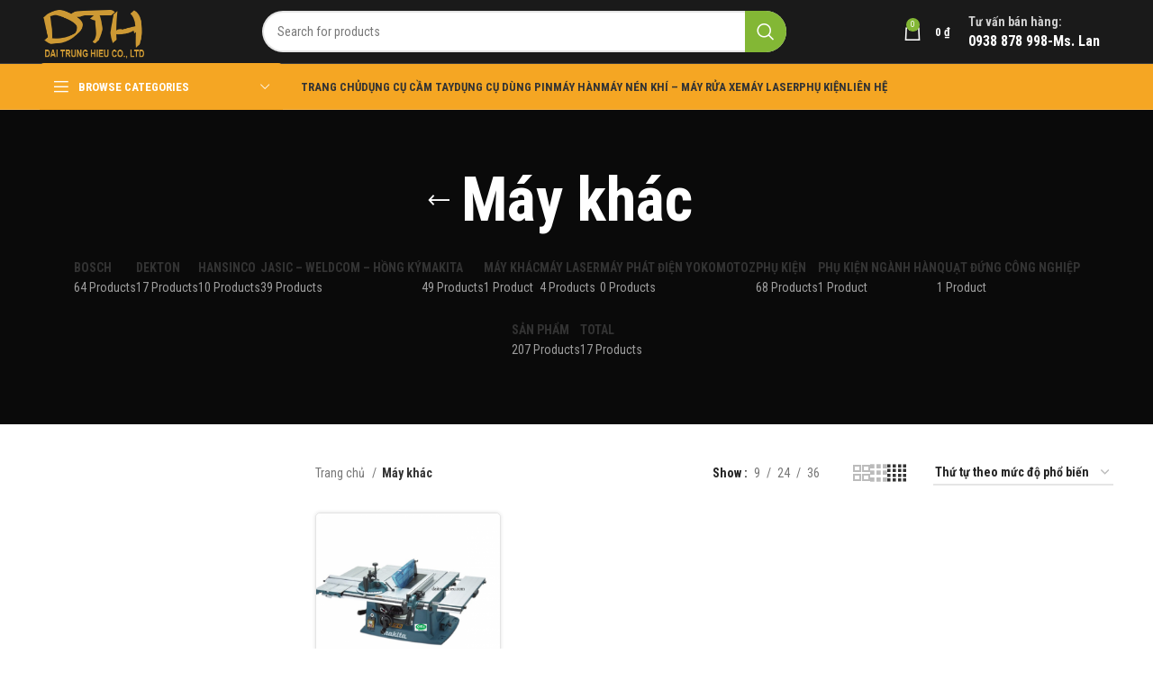

--- FILE ---
content_type: text/html; charset=UTF-8
request_url: https://daitrunghieu.com/danh-muc-san-pham/may-khac/
body_size: 20110
content:
<!DOCTYPE html>
<html lang="vi" prefix="og: https://ogp.me/ns#">
<head>
	<meta charset="UTF-8">
	<link rel="profile" href="https://gmpg.org/xfn/11">
	<link rel="pingback" href="https://daitrunghieu.com/xmlrpc.php">

			<script>window.MSInputMethodContext && document.documentMode && document.write('<script src="https://daitrunghieu.com/wp-content/themes/woodmart/js/libs/ie11CustomProperties.min.js"><\/script>');</script>
		
<!-- Search Engine Optimization by Rank Math PRO - https://rankmath.com/ -->
<title>Máy khác - Đại Trung Hiếu</title>
<meta name="robots" content="index, follow, max-snippet:-1, max-video-preview:-1, max-image-preview:large"/>
<link rel="canonical" href="https://daitrunghieu.com/danh-muc-san-pham/may-khac/" />
<meta property="og:locale" content="vi_VN" />
<meta property="og:type" content="article" />
<meta property="og:title" content="Máy khác - Đại Trung Hiếu" />
<meta property="og:url" content="https://daitrunghieu.com/danh-muc-san-pham/may-khac/" />
<meta property="og:site_name" content="Đại Trung Hiếu" />
<meta property="og:image" content="https://daitrunghieu.com/wp-content/uploads/2022/11/banner-bosch.jpg" />
<meta property="og:image:secure_url" content="https://daitrunghieu.com/wp-content/uploads/2022/11/banner-bosch.jpg" />
<meta property="og:image:width" content="1920" />
<meta property="og:image:height" content="700" />
<meta property="og:image:type" content="image/jpeg" />
<meta name="twitter:card" content="summary_large_image" />
<meta name="twitter:title" content="Máy khác - Đại Trung Hiếu" />
<meta name="twitter:image" content="https://daitrunghieu.com/wp-content/uploads/2022/11/banner-bosch.jpg" />
<meta name="twitter:label1" content="Sản phẩm" />
<meta name="twitter:data1" content="1" />
<script type="application/ld+json" class="rank-math-schema-pro">{"@context":"https://schema.org","@graph":[{"@type":"Organization","@id":"https://daitrunghieu.com/#organization","name":"\u0110\u1ea1i Trung Hi\u1ebfu"},{"@type":"WebSite","@id":"https://daitrunghieu.com/#website","url":"https://daitrunghieu.com","name":"\u0110\u1ea1i Trung Hi\u1ebfu","publisher":{"@id":"https://daitrunghieu.com/#organization"},"inLanguage":"vi"},{"@type":"CollectionPage","@id":"https://daitrunghieu.com/danh-muc-san-pham/may-khac/#webpage","url":"https://daitrunghieu.com/danh-muc-san-pham/may-khac/","name":"M\u00e1y kh\u00e1c - \u0110\u1ea1i Trung Hi\u1ebfu","isPartOf":{"@id":"https://daitrunghieu.com/#website"},"inLanguage":"vi"}]}</script>
<!-- /Rank Math WordPress SEO plugin -->

<link rel='dns-prefetch' href='//fonts.googleapis.com' />
<link rel="alternate" type="application/rss+xml" title="Dòng thông tin Đại Trung Hiếu  &raquo;" href="https://daitrunghieu.com/feed/" />
<link rel="alternate" type="application/rss+xml" title="Nguồn cấp Đại Trung Hiếu  &raquo; Máy khác Danh mục" href="https://daitrunghieu.com/danh-muc-san-pham/may-khac/feed/" />
<link rel='stylesheet' id='wp-block-library-css' href='https://daitrunghieu.com/wp-includes/css/dist/block-library/style.min.css?ver=6.3.1' type='text/css' media='all' />
<style id='safe-svg-svg-icon-style-inline-css' type='text/css'>
.safe-svg-cover{text-align:center}.safe-svg-cover .safe-svg-inside{display:inline-block;max-width:100%}.safe-svg-cover svg{height:100%;max-height:100%;max-width:100%;width:100%}

</style>
<link rel='stylesheet' id='wc-blocks-style-css' href='https://daitrunghieu.com/wp-content/plugins/woocommerce/packages/woocommerce-blocks/build/wc-blocks.css?ver=10.6.6' type='text/css' media='all' />
<link rel='stylesheet' id='wc-blocks-style-active-filters-css' href='https://daitrunghieu.com/wp-content/plugins/woocommerce/packages/woocommerce-blocks/build/active-filters.css?ver=10.6.6' type='text/css' media='all' />
<link rel='stylesheet' id='wc-blocks-style-add-to-cart-form-css' href='https://daitrunghieu.com/wp-content/plugins/woocommerce/packages/woocommerce-blocks/build/add-to-cart-form.css?ver=10.6.6' type='text/css' media='all' />
<link rel='stylesheet' id='wc-blocks-packages-style-css' href='https://daitrunghieu.com/wp-content/plugins/woocommerce/packages/woocommerce-blocks/build/packages-style.css?ver=10.6.6' type='text/css' media='all' />
<link rel='stylesheet' id='wc-blocks-style-all-products-css' href='https://daitrunghieu.com/wp-content/plugins/woocommerce/packages/woocommerce-blocks/build/all-products.css?ver=10.6.6' type='text/css' media='all' />
<link rel='stylesheet' id='wc-blocks-style-all-reviews-css' href='https://daitrunghieu.com/wp-content/plugins/woocommerce/packages/woocommerce-blocks/build/all-reviews.css?ver=10.6.6' type='text/css' media='all' />
<link rel='stylesheet' id='wc-blocks-style-attribute-filter-css' href='https://daitrunghieu.com/wp-content/plugins/woocommerce/packages/woocommerce-blocks/build/attribute-filter.css?ver=10.6.6' type='text/css' media='all' />
<link rel='stylesheet' id='wc-blocks-style-breadcrumbs-css' href='https://daitrunghieu.com/wp-content/plugins/woocommerce/packages/woocommerce-blocks/build/breadcrumbs.css?ver=10.6.6' type='text/css' media='all' />
<link rel='stylesheet' id='wc-blocks-style-catalog-sorting-css' href='https://daitrunghieu.com/wp-content/plugins/woocommerce/packages/woocommerce-blocks/build/catalog-sorting.css?ver=10.6.6' type='text/css' media='all' />
<link rel='stylesheet' id='wc-blocks-style-customer-account-css' href='https://daitrunghieu.com/wp-content/plugins/woocommerce/packages/woocommerce-blocks/build/customer-account.css?ver=10.6.6' type='text/css' media='all' />
<link rel='stylesheet' id='wc-blocks-style-featured-category-css' href='https://daitrunghieu.com/wp-content/plugins/woocommerce/packages/woocommerce-blocks/build/featured-category.css?ver=10.6.6' type='text/css' media='all' />
<link rel='stylesheet' id='wc-blocks-style-featured-product-css' href='https://daitrunghieu.com/wp-content/plugins/woocommerce/packages/woocommerce-blocks/build/featured-product.css?ver=10.6.6' type='text/css' media='all' />
<link rel='stylesheet' id='wc-blocks-style-mini-cart-css' href='https://daitrunghieu.com/wp-content/plugins/woocommerce/packages/woocommerce-blocks/build/mini-cart.css?ver=10.6.6' type='text/css' media='all' />
<link rel='stylesheet' id='wc-blocks-style-price-filter-css' href='https://daitrunghieu.com/wp-content/plugins/woocommerce/packages/woocommerce-blocks/build/price-filter.css?ver=10.6.6' type='text/css' media='all' />
<link rel='stylesheet' id='wc-blocks-style-product-add-to-cart-css' href='https://daitrunghieu.com/wp-content/plugins/woocommerce/packages/woocommerce-blocks/build/product-add-to-cart.css?ver=10.6.6' type='text/css' media='all' />
<link rel='stylesheet' id='wc-blocks-style-product-button-css' href='https://daitrunghieu.com/wp-content/plugins/woocommerce/packages/woocommerce-blocks/build/product-button.css?ver=10.6.6' type='text/css' media='all' />
<link rel='stylesheet' id='wc-blocks-style-product-categories-css' href='https://daitrunghieu.com/wp-content/plugins/woocommerce/packages/woocommerce-blocks/build/product-categories.css?ver=10.6.6' type='text/css' media='all' />
<link rel='stylesheet' id='wc-blocks-style-product-image-css' href='https://daitrunghieu.com/wp-content/plugins/woocommerce/packages/woocommerce-blocks/build/product-image.css?ver=10.6.6' type='text/css' media='all' />
<link rel='stylesheet' id='wc-blocks-style-product-image-gallery-css' href='https://daitrunghieu.com/wp-content/plugins/woocommerce/packages/woocommerce-blocks/build/product-image-gallery.css?ver=10.6.6' type='text/css' media='all' />
<link rel='stylesheet' id='wc-blocks-style-product-query-css' href='https://daitrunghieu.com/wp-content/plugins/woocommerce/packages/woocommerce-blocks/build/product-query.css?ver=10.6.6' type='text/css' media='all' />
<link rel='stylesheet' id='wc-blocks-style-product-results-count-css' href='https://daitrunghieu.com/wp-content/plugins/woocommerce/packages/woocommerce-blocks/build/product-results-count.css?ver=10.6.6' type='text/css' media='all' />
<link rel='stylesheet' id='wc-blocks-style-product-reviews-css' href='https://daitrunghieu.com/wp-content/plugins/woocommerce/packages/woocommerce-blocks/build/product-reviews.css?ver=10.6.6' type='text/css' media='all' />
<link rel='stylesheet' id='wc-blocks-style-product-sale-badge-css' href='https://daitrunghieu.com/wp-content/plugins/woocommerce/packages/woocommerce-blocks/build/product-sale-badge.css?ver=10.6.6' type='text/css' media='all' />
<link rel='stylesheet' id='wc-blocks-style-product-search-css' href='https://daitrunghieu.com/wp-content/plugins/woocommerce/packages/woocommerce-blocks/build/product-search.css?ver=10.6.6' type='text/css' media='all' />
<link rel='stylesheet' id='wc-blocks-style-product-sku-css' href='https://daitrunghieu.com/wp-content/plugins/woocommerce/packages/woocommerce-blocks/build/product-sku.css?ver=10.6.6' type='text/css' media='all' />
<link rel='stylesheet' id='wc-blocks-style-product-stock-indicator-css' href='https://daitrunghieu.com/wp-content/plugins/woocommerce/packages/woocommerce-blocks/build/product-stock-indicator.css?ver=10.6.6' type='text/css' media='all' />
<link rel='stylesheet' id='wc-blocks-style-product-summary-css' href='https://daitrunghieu.com/wp-content/plugins/woocommerce/packages/woocommerce-blocks/build/product-summary.css?ver=10.6.6' type='text/css' media='all' />
<link rel='stylesheet' id='wc-blocks-style-product-title-css' href='https://daitrunghieu.com/wp-content/plugins/woocommerce/packages/woocommerce-blocks/build/product-title.css?ver=10.6.6' type='text/css' media='all' />
<link rel='stylesheet' id='wc-blocks-style-rating-filter-css' href='https://daitrunghieu.com/wp-content/plugins/woocommerce/packages/woocommerce-blocks/build/rating-filter.css?ver=10.6.6' type='text/css' media='all' />
<link rel='stylesheet' id='wc-blocks-style-reviews-by-category-css' href='https://daitrunghieu.com/wp-content/plugins/woocommerce/packages/woocommerce-blocks/build/reviews-by-category.css?ver=10.6.6' type='text/css' media='all' />
<link rel='stylesheet' id='wc-blocks-style-reviews-by-product-css' href='https://daitrunghieu.com/wp-content/plugins/woocommerce/packages/woocommerce-blocks/build/reviews-by-product.css?ver=10.6.6' type='text/css' media='all' />
<link rel='stylesheet' id='wc-blocks-style-product-details-css' href='https://daitrunghieu.com/wp-content/plugins/woocommerce/packages/woocommerce-blocks/build/product-details.css?ver=10.6.6' type='text/css' media='all' />
<link rel='stylesheet' id='wc-blocks-style-single-product-css' href='https://daitrunghieu.com/wp-content/plugins/woocommerce/packages/woocommerce-blocks/build/single-product.css?ver=10.6.6' type='text/css' media='all' />
<link rel='stylesheet' id='wc-blocks-style-stock-filter-css' href='https://daitrunghieu.com/wp-content/plugins/woocommerce/packages/woocommerce-blocks/build/stock-filter.css?ver=10.6.6' type='text/css' media='all' />
<link rel='stylesheet' id='wc-blocks-style-cart-css' href='https://daitrunghieu.com/wp-content/plugins/woocommerce/packages/woocommerce-blocks/build/cart.css?ver=10.6.6' type='text/css' media='all' />
<link rel='stylesheet' id='wc-blocks-style-checkout-css' href='https://daitrunghieu.com/wp-content/plugins/woocommerce/packages/woocommerce-blocks/build/checkout.css?ver=10.6.6' type='text/css' media='all' />
<link rel='stylesheet' id='wc-blocks-style-mini-cart-contents-css' href='https://daitrunghieu.com/wp-content/plugins/woocommerce/packages/woocommerce-blocks/build/mini-cart-contents.css?ver=10.6.6' type='text/css' media='all' />
<style id='classic-theme-styles-inline-css' type='text/css'>
/*! This file is auto-generated */
.wp-block-button__link{color:#fff;background-color:#32373c;border-radius:9999px;box-shadow:none;text-decoration:none;padding:calc(.667em + 2px) calc(1.333em + 2px);font-size:1.125em}.wp-block-file__button{background:#32373c;color:#fff;text-decoration:none}
</style>
<style id='global-styles-inline-css' type='text/css'>
body{--wp--preset--color--black: #000000;--wp--preset--color--cyan-bluish-gray: #abb8c3;--wp--preset--color--white: #ffffff;--wp--preset--color--pale-pink: #f78da7;--wp--preset--color--vivid-red: #cf2e2e;--wp--preset--color--luminous-vivid-orange: #ff6900;--wp--preset--color--luminous-vivid-amber: #fcb900;--wp--preset--color--light-green-cyan: #7bdcb5;--wp--preset--color--vivid-green-cyan: #00d084;--wp--preset--color--pale-cyan-blue: #8ed1fc;--wp--preset--color--vivid-cyan-blue: #0693e3;--wp--preset--color--vivid-purple: #9b51e0;--wp--preset--gradient--vivid-cyan-blue-to-vivid-purple: linear-gradient(135deg,rgba(6,147,227,1) 0%,rgb(155,81,224) 100%);--wp--preset--gradient--light-green-cyan-to-vivid-green-cyan: linear-gradient(135deg,rgb(122,220,180) 0%,rgb(0,208,130) 100%);--wp--preset--gradient--luminous-vivid-amber-to-luminous-vivid-orange: linear-gradient(135deg,rgba(252,185,0,1) 0%,rgba(255,105,0,1) 100%);--wp--preset--gradient--luminous-vivid-orange-to-vivid-red: linear-gradient(135deg,rgba(255,105,0,1) 0%,rgb(207,46,46) 100%);--wp--preset--gradient--very-light-gray-to-cyan-bluish-gray: linear-gradient(135deg,rgb(238,238,238) 0%,rgb(169,184,195) 100%);--wp--preset--gradient--cool-to-warm-spectrum: linear-gradient(135deg,rgb(74,234,220) 0%,rgb(151,120,209) 20%,rgb(207,42,186) 40%,rgb(238,44,130) 60%,rgb(251,105,98) 80%,rgb(254,248,76) 100%);--wp--preset--gradient--blush-light-purple: linear-gradient(135deg,rgb(255,206,236) 0%,rgb(152,150,240) 100%);--wp--preset--gradient--blush-bordeaux: linear-gradient(135deg,rgb(254,205,165) 0%,rgb(254,45,45) 50%,rgb(107,0,62) 100%);--wp--preset--gradient--luminous-dusk: linear-gradient(135deg,rgb(255,203,112) 0%,rgb(199,81,192) 50%,rgb(65,88,208) 100%);--wp--preset--gradient--pale-ocean: linear-gradient(135deg,rgb(255,245,203) 0%,rgb(182,227,212) 50%,rgb(51,167,181) 100%);--wp--preset--gradient--electric-grass: linear-gradient(135deg,rgb(202,248,128) 0%,rgb(113,206,126) 100%);--wp--preset--gradient--midnight: linear-gradient(135deg,rgb(2,3,129) 0%,rgb(40,116,252) 100%);--wp--preset--font-size--small: 13px;--wp--preset--font-size--medium: 20px;--wp--preset--font-size--large: 36px;--wp--preset--font-size--x-large: 42px;--wp--preset--spacing--20: 0.44rem;--wp--preset--spacing--30: 0.67rem;--wp--preset--spacing--40: 1rem;--wp--preset--spacing--50: 1.5rem;--wp--preset--spacing--60: 2.25rem;--wp--preset--spacing--70: 3.38rem;--wp--preset--spacing--80: 5.06rem;--wp--preset--shadow--natural: 6px 6px 9px rgba(0, 0, 0, 0.2);--wp--preset--shadow--deep: 12px 12px 50px rgba(0, 0, 0, 0.4);--wp--preset--shadow--sharp: 6px 6px 0px rgba(0, 0, 0, 0.2);--wp--preset--shadow--outlined: 6px 6px 0px -3px rgba(255, 255, 255, 1), 6px 6px rgba(0, 0, 0, 1);--wp--preset--shadow--crisp: 6px 6px 0px rgba(0, 0, 0, 1);}:where(.is-layout-flex){gap: 0.5em;}:where(.is-layout-grid){gap: 0.5em;}body .is-layout-flow > .alignleft{float: left;margin-inline-start: 0;margin-inline-end: 2em;}body .is-layout-flow > .alignright{float: right;margin-inline-start: 2em;margin-inline-end: 0;}body .is-layout-flow > .aligncenter{margin-left: auto !important;margin-right: auto !important;}body .is-layout-constrained > .alignleft{float: left;margin-inline-start: 0;margin-inline-end: 2em;}body .is-layout-constrained > .alignright{float: right;margin-inline-start: 2em;margin-inline-end: 0;}body .is-layout-constrained > .aligncenter{margin-left: auto !important;margin-right: auto !important;}body .is-layout-constrained > :where(:not(.alignleft):not(.alignright):not(.alignfull)){max-width: var(--wp--style--global--content-size);margin-left: auto !important;margin-right: auto !important;}body .is-layout-constrained > .alignwide{max-width: var(--wp--style--global--wide-size);}body .is-layout-flex{display: flex;}body .is-layout-flex{flex-wrap: wrap;align-items: center;}body .is-layout-flex > *{margin: 0;}body .is-layout-grid{display: grid;}body .is-layout-grid > *{margin: 0;}:where(.wp-block-columns.is-layout-flex){gap: 2em;}:where(.wp-block-columns.is-layout-grid){gap: 2em;}:where(.wp-block-post-template.is-layout-flex){gap: 1.25em;}:where(.wp-block-post-template.is-layout-grid){gap: 1.25em;}.has-black-color{color: var(--wp--preset--color--black) !important;}.has-cyan-bluish-gray-color{color: var(--wp--preset--color--cyan-bluish-gray) !important;}.has-white-color{color: var(--wp--preset--color--white) !important;}.has-pale-pink-color{color: var(--wp--preset--color--pale-pink) !important;}.has-vivid-red-color{color: var(--wp--preset--color--vivid-red) !important;}.has-luminous-vivid-orange-color{color: var(--wp--preset--color--luminous-vivid-orange) !important;}.has-luminous-vivid-amber-color{color: var(--wp--preset--color--luminous-vivid-amber) !important;}.has-light-green-cyan-color{color: var(--wp--preset--color--light-green-cyan) !important;}.has-vivid-green-cyan-color{color: var(--wp--preset--color--vivid-green-cyan) !important;}.has-pale-cyan-blue-color{color: var(--wp--preset--color--pale-cyan-blue) !important;}.has-vivid-cyan-blue-color{color: var(--wp--preset--color--vivid-cyan-blue) !important;}.has-vivid-purple-color{color: var(--wp--preset--color--vivid-purple) !important;}.has-black-background-color{background-color: var(--wp--preset--color--black) !important;}.has-cyan-bluish-gray-background-color{background-color: var(--wp--preset--color--cyan-bluish-gray) !important;}.has-white-background-color{background-color: var(--wp--preset--color--white) !important;}.has-pale-pink-background-color{background-color: var(--wp--preset--color--pale-pink) !important;}.has-vivid-red-background-color{background-color: var(--wp--preset--color--vivid-red) !important;}.has-luminous-vivid-orange-background-color{background-color: var(--wp--preset--color--luminous-vivid-orange) !important;}.has-luminous-vivid-amber-background-color{background-color: var(--wp--preset--color--luminous-vivid-amber) !important;}.has-light-green-cyan-background-color{background-color: var(--wp--preset--color--light-green-cyan) !important;}.has-vivid-green-cyan-background-color{background-color: var(--wp--preset--color--vivid-green-cyan) !important;}.has-pale-cyan-blue-background-color{background-color: var(--wp--preset--color--pale-cyan-blue) !important;}.has-vivid-cyan-blue-background-color{background-color: var(--wp--preset--color--vivid-cyan-blue) !important;}.has-vivid-purple-background-color{background-color: var(--wp--preset--color--vivid-purple) !important;}.has-black-border-color{border-color: var(--wp--preset--color--black) !important;}.has-cyan-bluish-gray-border-color{border-color: var(--wp--preset--color--cyan-bluish-gray) !important;}.has-white-border-color{border-color: var(--wp--preset--color--white) !important;}.has-pale-pink-border-color{border-color: var(--wp--preset--color--pale-pink) !important;}.has-vivid-red-border-color{border-color: var(--wp--preset--color--vivid-red) !important;}.has-luminous-vivid-orange-border-color{border-color: var(--wp--preset--color--luminous-vivid-orange) !important;}.has-luminous-vivid-amber-border-color{border-color: var(--wp--preset--color--luminous-vivid-amber) !important;}.has-light-green-cyan-border-color{border-color: var(--wp--preset--color--light-green-cyan) !important;}.has-vivid-green-cyan-border-color{border-color: var(--wp--preset--color--vivid-green-cyan) !important;}.has-pale-cyan-blue-border-color{border-color: var(--wp--preset--color--pale-cyan-blue) !important;}.has-vivid-cyan-blue-border-color{border-color: var(--wp--preset--color--vivid-cyan-blue) !important;}.has-vivid-purple-border-color{border-color: var(--wp--preset--color--vivid-purple) !important;}.has-vivid-cyan-blue-to-vivid-purple-gradient-background{background: var(--wp--preset--gradient--vivid-cyan-blue-to-vivid-purple) !important;}.has-light-green-cyan-to-vivid-green-cyan-gradient-background{background: var(--wp--preset--gradient--light-green-cyan-to-vivid-green-cyan) !important;}.has-luminous-vivid-amber-to-luminous-vivid-orange-gradient-background{background: var(--wp--preset--gradient--luminous-vivid-amber-to-luminous-vivid-orange) !important;}.has-luminous-vivid-orange-to-vivid-red-gradient-background{background: var(--wp--preset--gradient--luminous-vivid-orange-to-vivid-red) !important;}.has-very-light-gray-to-cyan-bluish-gray-gradient-background{background: var(--wp--preset--gradient--very-light-gray-to-cyan-bluish-gray) !important;}.has-cool-to-warm-spectrum-gradient-background{background: var(--wp--preset--gradient--cool-to-warm-spectrum) !important;}.has-blush-light-purple-gradient-background{background: var(--wp--preset--gradient--blush-light-purple) !important;}.has-blush-bordeaux-gradient-background{background: var(--wp--preset--gradient--blush-bordeaux) !important;}.has-luminous-dusk-gradient-background{background: var(--wp--preset--gradient--luminous-dusk) !important;}.has-pale-ocean-gradient-background{background: var(--wp--preset--gradient--pale-ocean) !important;}.has-electric-grass-gradient-background{background: var(--wp--preset--gradient--electric-grass) !important;}.has-midnight-gradient-background{background: var(--wp--preset--gradient--midnight) !important;}.has-small-font-size{font-size: var(--wp--preset--font-size--small) !important;}.has-medium-font-size{font-size: var(--wp--preset--font-size--medium) !important;}.has-large-font-size{font-size: var(--wp--preset--font-size--large) !important;}.has-x-large-font-size{font-size: var(--wp--preset--font-size--x-large) !important;}
.wp-block-navigation a:where(:not(.wp-element-button)){color: inherit;}
:where(.wp-block-post-template.is-layout-flex){gap: 1.25em;}:where(.wp-block-post-template.is-layout-grid){gap: 1.25em;}
:where(.wp-block-columns.is-layout-flex){gap: 2em;}:where(.wp-block-columns.is-layout-grid){gap: 2em;}
.wp-block-pullquote{font-size: 1.5em;line-height: 1.6;}
</style>
<style id='woocommerce-inline-inline-css' type='text/css'>
.woocommerce form .form-row .required { visibility: visible; }
</style>
<link rel='stylesheet' id='elementor-lazyload-css' href='https://daitrunghieu.com/wp-content/plugins/elementor/assets/css/modules/lazyload/frontend.min.css?ver=3.15.3' type='text/css' media='all' />
<link rel='stylesheet' id='elementor-frontend-css' href='https://daitrunghieu.com/wp-content/plugins/elementor/assets/css/frontend-lite.min.css?ver=3.15.3' type='text/css' media='all' />
<link rel='stylesheet' id='swiper-css' href='https://daitrunghieu.com/wp-content/plugins/elementor/assets/lib/swiper/v8/css/swiper.min.css?ver=8.4.5' type='text/css' media='all' />
<link rel='stylesheet' id='elementor-post-3308-css' href='https://daitrunghieu.com/wp-content/uploads/elementor/css/post-3308.css?ver=1694325631' type='text/css' media='all' />
<link rel='stylesheet' id='bootstrap-css' href='https://daitrunghieu.com/wp-content/themes/woodmart/css/bootstrap-light.min.css?ver=7.2.4' type='text/css' media='all' />
<link rel='stylesheet' id='woodmart-style-css' href='https://daitrunghieu.com/wp-content/themes/woodmart/css/parts/base.min.css?ver=7.2.4' type='text/css' media='all' />
<link rel='stylesheet' id='wd-widget-wd-recent-posts-css' href='https://daitrunghieu.com/wp-content/themes/woodmart/css/parts/widget-wd-recent-posts.min.css?ver=7.2.4' type='text/css' media='all' />
<link rel='stylesheet' id='wd-widget-nav-css' href='https://daitrunghieu.com/wp-content/themes/woodmart/css/parts/widget-nav.min.css?ver=7.2.4' type='text/css' media='all' />
<link rel='stylesheet' id='wd-widget-wd-layered-nav-css' href='https://daitrunghieu.com/wp-content/themes/woodmart/css/parts/woo-widget-wd-layered-nav.min.css?ver=7.2.4' type='text/css' media='all' />
<link rel='stylesheet' id='wd-woo-mod-swatches-base-css' href='https://daitrunghieu.com/wp-content/themes/woodmart/css/parts/woo-mod-swatches-base.min.css?ver=7.2.4' type='text/css' media='all' />
<link rel='stylesheet' id='wd-woo-mod-swatches-filter-css' href='https://daitrunghieu.com/wp-content/themes/woodmart/css/parts/woo-mod-swatches-filter.min.css?ver=7.2.4' type='text/css' media='all' />
<link rel='stylesheet' id='wd-widget-product-cat-css' href='https://daitrunghieu.com/wp-content/themes/woodmart/css/parts/woo-widget-product-cat.min.css?ver=7.2.4' type='text/css' media='all' />
<link rel='stylesheet' id='wd-widget-product-list-css' href='https://daitrunghieu.com/wp-content/themes/woodmart/css/parts/woo-widget-product-list.min.css?ver=7.2.4' type='text/css' media='all' />
<link rel='stylesheet' id='wd-widget-slider-price-filter-css' href='https://daitrunghieu.com/wp-content/themes/woodmart/css/parts/woo-widget-slider-price-filter.min.css?ver=7.2.4' type='text/css' media='all' />
<link rel='stylesheet' id='wd-wp-gutenberg-css' href='https://daitrunghieu.com/wp-content/themes/woodmart/css/parts/wp-gutenberg.min.css?ver=7.2.4' type='text/css' media='all' />
<link rel='stylesheet' id='wd-wpcf7-css' href='https://daitrunghieu.com/wp-content/themes/woodmart/css/parts/int-wpcf7.min.css?ver=7.2.4' type='text/css' media='all' />
<link rel='stylesheet' id='wd-revolution-slider-css' href='https://daitrunghieu.com/wp-content/themes/woodmart/css/parts/int-rev-slider.min.css?ver=7.2.4' type='text/css' media='all' />
<link rel='stylesheet' id='wd-elementor-base-css' href='https://daitrunghieu.com/wp-content/themes/woodmart/css/parts/int-elem-base.min.css?ver=7.2.4' type='text/css' media='all' />
<link rel='stylesheet' id='wd-notices-fixed-css' href='https://daitrunghieu.com/wp-content/themes/woodmart/css/parts/woo-opt-sticky-notices.min.css?ver=7.2.4' type='text/css' media='all' />
<link rel='stylesheet' id='wd-woocommerce-base-css' href='https://daitrunghieu.com/wp-content/themes/woodmart/css/parts/woocommerce-base.min.css?ver=7.2.4' type='text/css' media='all' />
<link rel='stylesheet' id='wd-mod-star-rating-css' href='https://daitrunghieu.com/wp-content/themes/woodmart/css/parts/mod-star-rating.min.css?ver=7.2.4' type='text/css' media='all' />
<link rel='stylesheet' id='wd-woo-el-track-order-css' href='https://daitrunghieu.com/wp-content/themes/woodmart/css/parts/woo-el-track-order.min.css?ver=7.2.4' type='text/css' media='all' />
<link rel='stylesheet' id='wd-woo-gutenberg-css' href='https://daitrunghieu.com/wp-content/themes/woodmart/css/parts/woo-gutenberg.min.css?ver=7.2.4' type='text/css' media='all' />
<link rel='stylesheet' id='wd-widget-active-filters-css' href='https://daitrunghieu.com/wp-content/themes/woodmart/css/parts/woo-widget-active-filters.min.css?ver=7.2.4' type='text/css' media='all' />
<link rel='stylesheet' id='wd-woo-shop-opt-shop-ajax-css' href='https://daitrunghieu.com/wp-content/themes/woodmart/css/parts/woo-shop-opt-shop-ajax.min.css?ver=7.2.4' type='text/css' media='all' />
<link rel='stylesheet' id='wd-woo-shop-predefined-css' href='https://daitrunghieu.com/wp-content/themes/woodmart/css/parts/woo-shop-predefined.min.css?ver=7.2.4' type='text/css' media='all' />
<link rel='stylesheet' id='wd-shop-title-categories-css' href='https://daitrunghieu.com/wp-content/themes/woodmart/css/parts/woo-categories-loop-nav.min.css?ver=7.2.4' type='text/css' media='all' />
<link rel='stylesheet' id='wd-woo-categories-loop-nav-mobile-accordion-css' href='https://daitrunghieu.com/wp-content/themes/woodmart/css/parts/woo-categories-loop-nav-mobile-accordion.min.css?ver=7.2.4' type='text/css' media='all' />
<link rel='stylesheet' id='wd-woo-shop-el-products-per-page-css' href='https://daitrunghieu.com/wp-content/themes/woodmart/css/parts/woo-shop-el-products-per-page.min.css?ver=7.2.4' type='text/css' media='all' />
<link rel='stylesheet' id='wd-woo-shop-page-title-css' href='https://daitrunghieu.com/wp-content/themes/woodmart/css/parts/woo-shop-page-title.min.css?ver=7.2.4' type='text/css' media='all' />
<link rel='stylesheet' id='wd-woo-mod-shop-loop-head-css' href='https://daitrunghieu.com/wp-content/themes/woodmart/css/parts/woo-mod-shop-loop-head.min.css?ver=7.2.4' type='text/css' media='all' />
<link rel='stylesheet' id='wd-woo-shop-el-order-by-css' href='https://daitrunghieu.com/wp-content/themes/woodmart/css/parts/woo-shop-el-order-by.min.css?ver=7.2.4' type='text/css' media='all' />
<link rel='stylesheet' id='wd-woo-shop-el-products-view-css' href='https://daitrunghieu.com/wp-content/themes/woodmart/css/parts/woo-shop-el-products-view.min.css?ver=7.2.4' type='text/css' media='all' />
<link rel='stylesheet' id='child-style-css' href='https://daitrunghieu.com/wp-content/themes/woodmart-child/style.css?ver=7.2.4' type='text/css' media='all' />
<link rel='stylesheet' id='wd-header-base-css' href='https://daitrunghieu.com/wp-content/themes/woodmart/css/parts/header-base.min.css?ver=7.2.4' type='text/css' media='all' />
<link rel='stylesheet' id='wd-mod-tools-css' href='https://daitrunghieu.com/wp-content/themes/woodmart/css/parts/mod-tools.min.css?ver=7.2.4' type='text/css' media='all' />
<link rel='stylesheet' id='wd-header-search-css' href='https://daitrunghieu.com/wp-content/themes/woodmart/css/parts/header-el-search.min.css?ver=7.2.4' type='text/css' media='all' />
<link rel='stylesheet' id='wd-header-search-form-css' href='https://daitrunghieu.com/wp-content/themes/woodmart/css/parts/header-el-search-form.min.css?ver=7.2.4' type='text/css' media='all' />
<link rel='stylesheet' id='wd-wd-search-results-css' href='https://daitrunghieu.com/wp-content/themes/woodmart/css/parts/wd-search-results.min.css?ver=7.2.4' type='text/css' media='all' />
<link rel='stylesheet' id='wd-wd-search-form-css' href='https://daitrunghieu.com/wp-content/themes/woodmart/css/parts/wd-search-form.min.css?ver=7.2.4' type='text/css' media='all' />
<link rel='stylesheet' id='wd-header-cart-side-css' href='https://daitrunghieu.com/wp-content/themes/woodmart/css/parts/header-el-cart-side.min.css?ver=7.2.4' type='text/css' media='all' />
<link rel='stylesheet' id='wd-header-cart-css' href='https://daitrunghieu.com/wp-content/themes/woodmart/css/parts/header-el-cart.min.css?ver=7.2.4' type='text/css' media='all' />
<link rel='stylesheet' id='wd-widget-shopping-cart-css' href='https://daitrunghieu.com/wp-content/themes/woodmart/css/parts/woo-widget-shopping-cart.min.css?ver=7.2.4' type='text/css' media='all' />
<link rel='stylesheet' id='wd-header-elements-base-css' href='https://daitrunghieu.com/wp-content/themes/woodmart/css/parts/header-el-base.min.css?ver=7.2.4' type='text/css' media='all' />
<link rel='stylesheet' id='wd-header-categories-nav-css' href='https://daitrunghieu.com/wp-content/themes/woodmart/css/parts/header-el-category-nav.min.css?ver=7.2.4' type='text/css' media='all' />
<link rel='stylesheet' id='wd-mod-nav-vertical-css' href='https://daitrunghieu.com/wp-content/themes/woodmart/css/parts/mod-nav-vertical.min.css?ver=7.2.4' type='text/css' media='all' />
<link rel='stylesheet' id='wd-shop-filter-area-css' href='https://daitrunghieu.com/wp-content/themes/woodmart/css/parts/woo-shop-el-filters-area.min.css?ver=7.2.4' type='text/css' media='all' />
<link rel='stylesheet' id='wd-sticky-loader-css' href='https://daitrunghieu.com/wp-content/themes/woodmart/css/parts/mod-sticky-loader.min.css?ver=7.2.4' type='text/css' media='all' />
<link rel='stylesheet' id='wd-bordered-product-css' href='https://daitrunghieu.com/wp-content/themes/woodmart/css/parts/woo-opt-bordered-product.min.css?ver=7.2.4' type='text/css' media='all' />
<link rel='stylesheet' id='wd-woo-opt-title-limit-css' href='https://daitrunghieu.com/wp-content/themes/woodmart/css/parts/woo-opt-title-limit.min.css?ver=7.2.4' type='text/css' media='all' />
<link rel='stylesheet' id='wd-product-loop-css' href='https://daitrunghieu.com/wp-content/themes/woodmart/css/parts/woo-product-loop.min.css?ver=7.2.4' type='text/css' media='all' />
<link rel='stylesheet' id='wd-product-loop-quick-css' href='https://daitrunghieu.com/wp-content/themes/woodmart/css/parts/woo-product-loop-quick.min.css?ver=7.2.4' type='text/css' media='all' />
<link rel='stylesheet' id='wd-woo-mod-add-btn-replace-css' href='https://daitrunghieu.com/wp-content/themes/woodmart/css/parts/woo-mod-add-btn-replace.min.css?ver=7.2.4' type='text/css' media='all' />
<link rel='stylesheet' id='wd-categories-loop-default-css' href='https://daitrunghieu.com/wp-content/themes/woodmart/css/parts/woo-categories-loop-default-old.min.css?ver=7.2.4' type='text/css' media='all' />
<link rel='stylesheet' id='wd-categories-loop-css' href='https://daitrunghieu.com/wp-content/themes/woodmart/css/parts/woo-categories-loop-old.min.css?ver=7.2.4' type='text/css' media='all' />
<link rel='stylesheet' id='wd-woo-opt-products-shadow-css' href='https://daitrunghieu.com/wp-content/themes/woodmart/css/parts/woo-opt-products-shadow.min.css?ver=7.2.4' type='text/css' media='all' />
<link rel='stylesheet' id='wd-mfp-popup-css' href='https://daitrunghieu.com/wp-content/themes/woodmart/css/parts/lib-magnific-popup.min.css?ver=7.2.4' type='text/css' media='all' />
<link rel='stylesheet' id='wd-footer-base-css' href='https://daitrunghieu.com/wp-content/themes/woodmart/css/parts/footer-base.min.css?ver=7.2.4' type='text/css' media='all' />
<link rel='stylesheet' id='wd-text-block-css' href='https://daitrunghieu.com/wp-content/themes/woodmart/css/parts/el-text-block.min.css?ver=7.2.4' type='text/css' media='all' />
<link rel='stylesheet' id='wd-scroll-top-css' href='https://daitrunghieu.com/wp-content/themes/woodmart/css/parts/opt-scrolltotop.min.css?ver=7.2.4' type='text/css' media='all' />
<link rel='stylesheet' id='xts-style-theme_settings_default-css' href='https://daitrunghieu.com/wp-content/uploads/2023/07/xts-theme_settings_default-1688896652.css?ver=7.2.4' type='text/css' media='all' />
<link rel='stylesheet' id='xts-google-fonts-css' href='https://fonts.googleapis.com/css?family=Roboto+Condensed%3A400%2C700%2C300&#038;ver=7.2.4' type='text/css' media='all' />
<link rel='stylesheet' id='google-fonts-1-css' href='https://fonts.googleapis.com/css?family=Roboto%3A100%2C100italic%2C200%2C200italic%2C300%2C300italic%2C400%2C400italic%2C500%2C500italic%2C600%2C600italic%2C700%2C700italic%2C800%2C800italic%2C900%2C900italic%7CRoboto+Slab%3A100%2C100italic%2C200%2C200italic%2C300%2C300italic%2C400%2C400italic%2C500%2C500italic%2C600%2C600italic%2C700%2C700italic%2C800%2C800italic%2C900%2C900italic&#038;display=swap&#038;subset=vietnamese&#038;ver=6.3.1' type='text/css' media='all' />
<link rel="preconnect" href="https://fonts.gstatic.com/" crossorigin><script type='text/javascript' src='https://daitrunghieu.com/wp-includes/js/jquery/jquery.min.js?ver=3.7.0' id='jquery-core-js'></script>
<script type='text/javascript' src='https://daitrunghieu.com/wp-includes/js/jquery/jquery-migrate.min.js?ver=3.4.1' id='jquery-migrate-js'></script>
<script type='text/javascript' src='https://daitrunghieu.com/wp-content/themes/woodmart/js/libs/device.min.js?ver=7.2.4' id='wd-device-library-js'></script>
<link rel="https://api.w.org/" href="https://daitrunghieu.com/wp-json/" /><link rel="alternate" type="application/json" href="https://daitrunghieu.com/wp-json/wp/v2/product_cat/92" /><link rel="EditURI" type="application/rsd+xml" title="RSD" href="https://daitrunghieu.com/xmlrpc.php?rsd" />
<meta name="generator" content="WordPress 6.3.1" />
					<meta name="viewport" content="width=device-width, initial-scale=1.0, maximum-scale=1.0, user-scalable=no">
										<noscript><style>.woocommerce-product-gallery{ opacity: 1 !important; }</style></noscript>
	<meta name="generator" content="Elementor 3.15.3; features: e_dom_optimization, e_optimized_assets_loading, e_optimized_css_loading, e_font_icon_svg, additional_custom_breakpoints; settings: css_print_method-external, google_font-enabled, font_display-swap">
<script id="google_gtagjs" src="https://daitrunghieu.com/?local_ga_js=1" async="async" type="text/javascript"></script>
<script id="google_gtagjs-inline" type="text/javascript">
window.dataLayer = window.dataLayer || [];function gtag(){dataLayer.push(arguments);}gtag('js', new Date());gtag('config', 'G-CV7TK93CJL', {'anonymize_ip': true} );
</script>
<meta name="generator" content="Powered by Slider Revolution 6.6.14 - responsive, Mobile-Friendly Slider Plugin for WordPress with comfortable drag and drop interface." />
<link rel="icon" href="https://daitrunghieu.com/wp-content/uploads/2022/11/LOGO-150x124.jpg" sizes="32x32" />
<link rel="icon" href="https://daitrunghieu.com/wp-content/uploads/2022/11/LOGO.jpg" sizes="192x192" />
<link rel="apple-touch-icon" href="https://daitrunghieu.com/wp-content/uploads/2022/11/LOGO.jpg" />
<meta name="msapplication-TileImage" content="https://daitrunghieu.com/wp-content/uploads/2022/11/LOGO.jpg" />
<script>function setREVStartSize(e){
			//window.requestAnimationFrame(function() {
				window.RSIW = window.RSIW===undefined ? window.innerWidth : window.RSIW;
				window.RSIH = window.RSIH===undefined ? window.innerHeight : window.RSIH;
				try {
					var pw = document.getElementById(e.c).parentNode.offsetWidth,
						newh;
					pw = pw===0 || isNaN(pw) || (e.l=="fullwidth" || e.layout=="fullwidth") ? window.RSIW : pw;
					e.tabw = e.tabw===undefined ? 0 : parseInt(e.tabw);
					e.thumbw = e.thumbw===undefined ? 0 : parseInt(e.thumbw);
					e.tabh = e.tabh===undefined ? 0 : parseInt(e.tabh);
					e.thumbh = e.thumbh===undefined ? 0 : parseInt(e.thumbh);
					e.tabhide = e.tabhide===undefined ? 0 : parseInt(e.tabhide);
					e.thumbhide = e.thumbhide===undefined ? 0 : parseInt(e.thumbhide);
					e.mh = e.mh===undefined || e.mh=="" || e.mh==="auto" ? 0 : parseInt(e.mh,0);
					if(e.layout==="fullscreen" || e.l==="fullscreen")
						newh = Math.max(e.mh,window.RSIH);
					else{
						e.gw = Array.isArray(e.gw) ? e.gw : [e.gw];
						for (var i in e.rl) if (e.gw[i]===undefined || e.gw[i]===0) e.gw[i] = e.gw[i-1];
						e.gh = e.el===undefined || e.el==="" || (Array.isArray(e.el) && e.el.length==0)? e.gh : e.el;
						e.gh = Array.isArray(e.gh) ? e.gh : [e.gh];
						for (var i in e.rl) if (e.gh[i]===undefined || e.gh[i]===0) e.gh[i] = e.gh[i-1];
											
						var nl = new Array(e.rl.length),
							ix = 0,
							sl;
						e.tabw = e.tabhide>=pw ? 0 : e.tabw;
						e.thumbw = e.thumbhide>=pw ? 0 : e.thumbw;
						e.tabh = e.tabhide>=pw ? 0 : e.tabh;
						e.thumbh = e.thumbhide>=pw ? 0 : e.thumbh;
						for (var i in e.rl) nl[i] = e.rl[i]<window.RSIW ? 0 : e.rl[i];
						sl = nl[0];
						for (var i in nl) if (sl>nl[i] && nl[i]>0) { sl = nl[i]; ix=i;}
						var m = pw>(e.gw[ix]+e.tabw+e.thumbw) ? 1 : (pw-(e.tabw+e.thumbw)) / (e.gw[ix]);
						newh =  (e.gh[ix] * m) + (e.tabh + e.thumbh);
					}
					var el = document.getElementById(e.c);
					if (el!==null && el) el.style.height = newh+"px";
					el = document.getElementById(e.c+"_wrapper");
					if (el!==null && el) {
						el.style.height = newh+"px";
						el.style.display = "block";
					}
				} catch(e){
					console.log("Failure at Presize of Slider:" + e)
				}
			//});
		  };</script>
<style>
		
		</style>			<style id="wd-style-header_210454-css" data-type="wd-style-header_210454">
				:root{
	--wd-top-bar-h: 121px;
	--wd-top-bar-sm-h: 38px;
	--wd-top-bar-sticky-h: 0.001px;

	--wd-header-general-h: 70px;
	--wd-header-general-sm-h: 60px;
	--wd-header-general-sticky-h: 0.001px;

	--wd-header-bottom-h: 50px;
	--wd-header-bottom-sm-h: 0.001px;
	--wd-header-bottom-sticky-h: 0.001px;

	--wd-header-clone-h: 60px;
}

.whb-top-bar .wd-dropdown {
	margin-top: 40.5px;
}

.whb-top-bar .wd-dropdown:after {
	height: 50.5px;
}


.whb-header-bottom .wd-dropdown {
	margin-top: 5px;
}

.whb-header-bottom .wd-dropdown:after {
	height: 15px;
}


.whb-header .whb-header-bottom .wd-header-cats {
	margin-top: -1px;
	margin-bottom: -1px;
	height: calc(100% + 2px);
}

.whb-clone.whb-sticked .wd-dropdown {
	margin-top: 10px;
}

.whb-clone.whb-sticked .wd-dropdown:after {
	height: 20px;
}

@media (min-width: 1025px) {
		.whb-top-bar-inner {
		height: 121px;
		max-height: 121px;
	}

		
		.whb-general-header-inner {
		height: 70px;
		max-height: 70px;
	}

		
		.whb-header-bottom-inner {
		height: 50px;
		max-height: 50px;
	}

		
			.whb-clone .whb-general-header-inner {
		height: 60px;
		max-height: 60px;
	}
	
	}

@media (max-width: 1024px) {
		.whb-top-bar-inner {
		height: 38px;
		max-height: 38px;
	}
	
		.whb-general-header-inner {
		height: 60px;
		max-height: 60px;
	}
	
	
			.whb-clone .whb-general-header-inner {
		height: 60px;
		max-height: 60px;
	}
	
	}
		
.whb-top-bar {
	background-color: rgba(21, 21, 21, 1);background-image: url(https://daitrunghieu.com/wp-content/uploads/2022/11/DAI-TRUNG-HIEU-.png);background-size: cover;background-repeat: no-repeat;border-color: rgba(255, 255, 255, 0.15);border-bottom-width: 1px;border-bottom-style: solid;
}

.whb-general-header {
	background-color: rgba(26, 26, 26, 1);border-color: rgba(255, 255, 255, 0.15);border-bottom-width: 1px;border-bottom-style: solid;
}
.whb-wjlcubfdmlq3d7jvmt23 .menu-opener { background-color: rgba(245, 166, 35, 1); }
.whb-header-bottom {
	background-color: rgba(245, 166, 35, 1);border-color: rgba(255, 255, 255, 0.15);border-bottom-width: 1px;border-bottom-style: solid;
}
			</style>
			</head>

<body class="archive tax-product_cat term-may-khac term-92 wp-custom-logo theme-woodmart woocommerce woocommerce-page woocommerce-no-js wrapper-full-width  categories-accordion-on woodmart-archive-shop woodmart-ajax-shop-on offcanvas-sidebar-mobile offcanvas-sidebar-tablet notifications-sticky dropdowns-color-light e-lazyload elementor-default elementor-kit-3308">
			<script type="text/javascript" id="wd-flicker-fix">// Flicker fix.</script>	
	
	<div class="website-wrapper">
									<header class="whb-header whb-header_210454 whb-sticky-shadow whb-scroll-slide whb-sticky-clone">
					<div class="whb-main-header">
	
<div class="whb-row whb-general-header whb-not-sticky-row whb-with-bg whb-border-fullwidth whb-color-light whb-flex-flex-middle">
	<div class="container">
		<div class="whb-flex-row whb-general-header-inner">
			<div class="whb-column whb-col-left whb-visible-lg">
	<div class="site-logo">
	<a href="https://daitrunghieu.com/" class="wd-logo wd-main-logo" rel="home">
		<img src="https://daitrunghieu.com/wp-content/uploads/2022/11/LOGO-DAI-TRUNG-HIEU-OK-1.png" alt="Đại Trung Hiếu " style="max-width: 245px;" />	</a>
	</div>
</div>
<div class="whb-column whb-col-center whb-visible-lg">
	<div class="whb-space-element " style="width:110px;"></div>			<div class="wd-search-form wd-header-search-form wd-display-form whb-9x1ytaxq7aphtb3npidp">
				
				
				<form role="search" method="get" class="searchform  wd-style-with-bg wd-cat-style-bordered woodmart-ajax-search" action="https://daitrunghieu.com/"  data-thumbnail="1" data-price="1" data-post_type="product" data-count="20" data-sku="0" data-symbols_count="3">
					<input type="text" class="s" placeholder="Search for products" value="" name="s" aria-label="Search" title="Search for products" required/>
					<input type="hidden" name="post_type" value="product">
										<button type="submit" class="searchsubmit">
						<span>
							Search						</span>
											</button>
				</form>

				
				
									<div class="search-results-wrapper">
						<div class="wd-dropdown-results wd-scroll wd-dropdown color-scheme-light">
							<div class="wd-scroll-content"></div>
						</div>
					</div>
				
				
							</div>
		<div class="whb-space-element " style="width:110px;"></div></div>
<div class="whb-column whb-col-right whb-visible-lg">
	
<div class="wd-header-cart wd-tools-element wd-design-2 cart-widget-opener whb-nedhm962r512y1xz9j06">
	<a href="https://daitrunghieu.com/gio-hang/" title="Shopping cart">
		
			<span class="wd-tools-icon wd-icon-alt">
															<span class="wd-cart-number wd-tools-count">0 <span>items</span></span>
									</span>
			<span class="wd-tools-text">
				
										<span class="wd-cart-subtotal"><span class="woocommerce-Price-amount amount"><bdi>0&nbsp;<span class="woocommerce-Price-currencySymbol">&#8363;</span></bdi></span></span>
					</span>

			</a>
	</div>

<div class="wd-header-text set-cont-mb-s reset-last-child "><strong>Tư vấn bán hàng:</strong>
<h5><strong>0938 878 998-Ms. Lan</strong></h5></div>
<div class="whb-space-element " style="width:15px;"></div></div>
<div class="whb-column whb-mobile-left whb-hidden-lg">
	<div class="wd-tools-element wd-header-mobile-nav wd-style-text wd-design-1 whb-g1k0m1tib7raxrwkm1t3">
	<a href="#" rel="nofollow" aria-label="Open mobile menu">
		
		<span class="wd-tools-icon">
					</span>

		<span class="wd-tools-text">Menu</span>

			</a>
</div><!--END wd-header-mobile-nav--></div>
<div class="whb-column whb-mobile-center whb-hidden-lg">
	<div class="site-logo">
	<a href="https://daitrunghieu.com/" class="wd-logo wd-main-logo" rel="home">
		<img src="https://daitrunghieu.com/wp-content/uploads/2022/11/LOGO-DAI-TRUNG-HIEU-OK-1.png" alt="Đại Trung Hiếu " style="max-width: 179px;" />	</a>
	</div>
</div>
<div class="whb-column whb-mobile-right whb-hidden-lg">
	
<div class="wd-header-cart wd-tools-element wd-design-5 cart-widget-opener whb-trk5sfmvib0ch1s1qbtc">
	<a href="https://daitrunghieu.com/gio-hang/" title="Shopping cart">
		
			<span class="wd-tools-icon wd-icon-alt">
															<span class="wd-cart-number wd-tools-count">0 <span>items</span></span>
									</span>
			<span class="wd-tools-text">
				
										<span class="wd-cart-subtotal"><span class="woocommerce-Price-amount amount"><bdi>0&nbsp;<span class="woocommerce-Price-currencySymbol">&#8363;</span></bdi></span></span>
					</span>

			</a>
	</div>
</div>
		</div>
	</div>
</div>

<div class="whb-row whb-header-bottom whb-not-sticky-row whb-with-bg whb-border-fullwidth whb-color-light whb-flex-flex-middle whb-hidden-mobile">
	<div class="container">
		<div class="whb-flex-row whb-header-bottom-inner">
			<div class="whb-column whb-col-left whb-visible-lg">
	
<div class="wd-header-cats wd-style-1 wd-event-hover whb-wjlcubfdmlq3d7jvmt23" role="navigation" aria-label="Header categories navigation">
	<span class="menu-opener color-scheme-light has-bg">
					<span class="menu-opener-icon"></span>
		
		<span class="menu-open-label">
			Browse Categories		</span>
	</span>
	<div class="wd-dropdown wd-dropdown-cats color-scheme-light">
		<ul id="menu-danh-muc-san-pham" class="menu wd-nav wd-nav-vertical wd-design-default"><li id="menu-item-2855" class="menu-item menu-item-type-taxonomy menu-item-object-product_cat menu-item-2855 item-level-0 menu-simple-dropdown wd-event-hover" ><a href="https://daitrunghieu.com/danh-muc-san-pham/total/may-phat-dien/" class="woodmart-nav-link"><span class="nav-link-text">Máy phát điện</span></a></li>
<li id="menu-item-2868" class="menu-item menu-item-type-taxonomy menu-item-object-product_cat menu-item-2868 item-level-0 menu-simple-dropdown wd-event-hover" ><a href="https://daitrunghieu.com/danh-muc-san-pham/phu-kien/" class="woodmart-nav-link"><span class="nav-link-text">Phụ kiện</span></a></li>
<li id="menu-item-2869" class="menu-item menu-item-type-taxonomy menu-item-object-product_cat menu-item-2869 item-level-0 menu-simple-dropdown wd-event-hover" ><a href="https://daitrunghieu.com/danh-muc-san-pham/jasic-weldcom-hongky/" class="woodmart-nav-link"><span class="nav-link-text">JASIC &#8211; WELDCOM &#8211; HỒNG KÝ</span></a></li>
<li id="menu-item-2856" class="menu-item menu-item-type-taxonomy menu-item-object-product_cat menu-item-2856 item-level-0 menu-simple-dropdown wd-event-hover" ><a href="https://daitrunghieu.com/danh-muc-san-pham/quat-dung-cong-nghiep/" class="woodmart-nav-link"><span class="nav-link-text">Quạt Đứng Công Nghiệp</span></a></li>
<li id="menu-item-2870" class="menu-item menu-item-type-taxonomy menu-item-object-product_cat menu-item-2870 item-level-0 menu-simple-dropdown wd-event-hover" ><a href="https://daitrunghieu.com/danh-muc-san-pham/thanh-xuan-nam/" class="woodmart-nav-link"><span class="nav-link-text">DEKTON</span></a></li>
<li id="menu-item-2862" class="menu-item menu-item-type-taxonomy menu-item-object-product_cat menu-item-2862 item-level-0 menu-simple-dropdown wd-event-hover" ><a href="https://daitrunghieu.com/danh-muc-san-pham/hansinco/sac-binh/" class="woodmart-nav-link"><span class="nav-link-text">Sạc bình</span></a></li>
<li id="menu-item-2871" class="menu-item menu-item-type-taxonomy menu-item-object-product_cat menu-item-2871 item-level-0 menu-simple-dropdown wd-event-hover" ><a href="https://daitrunghieu.com/danh-muc-san-pham/bosch/may-khoan-dong-luc-bosch/" class="woodmart-nav-link"><span class="nav-link-text">Máy khoan động lực Bosch</span></a></li>
<li id="menu-item-2863" class="menu-item menu-item-type-taxonomy menu-item-object-product_cat menu-item-2863 item-level-0 menu-simple-dropdown wd-event-hover" ><a href="https://daitrunghieu.com/danh-muc-san-pham/hansinco/on-ap/" class="woodmart-nav-link"><span class="nav-link-text">Ổn áp</span></a></li>
<li id="menu-item-2872" class="menu-item menu-item-type-taxonomy menu-item-object-product_cat menu-item-2872 item-level-0 menu-simple-dropdown wd-event-hover" ><a href="https://daitrunghieu.com/danh-muc-san-pham/thanh-xuan-nam/may-rua-xe/" class="woodmart-nav-link"><span class="nav-link-text">Máy rửa xe</span></a></li>
<li id="menu-item-2864" class="menu-item menu-item-type-taxonomy menu-item-object-product_cat menu-item-2864 item-level-0 menu-simple-dropdown wd-event-hover" ><a href="https://daitrunghieu.com/danh-muc-san-pham/bosch/may-duc/" class="woodmart-nav-link"><span class="nav-link-text">Máy đục</span></a></li>
<li id="menu-item-2873" class="menu-item menu-item-type-taxonomy menu-item-object-product_cat menu-item-2873 item-level-0 menu-simple-dropdown wd-event-hover" ><a href="https://daitrunghieu.com/danh-muc-san-pham/thanh-xuan-nam/dung-cu-dung-pin-thanh-xuan-nam/" class="woodmart-nav-link"><span class="nav-link-text">Dụng cụ dùng pin</span></a></li>
<li id="menu-item-2874" class="menu-item menu-item-type-taxonomy menu-item-object-product_cat menu-item-2874 item-level-0 menu-simple-dropdown wd-event-hover" ><a href="https://daitrunghieu.com/danh-muc-san-pham/jasic-weldcom-hongky/may-cat-plasma-jasic/" class="woodmart-nav-link"><span class="nav-link-text">Máy cắt Plasma</span></a></li>
</ul>	</div>
</div>
</div>
<div class="whb-column whb-col-center whb-visible-lg">
	<div class="wd-header-nav wd-header-main-nav text-left wd-design-1" role="navigation" aria-label="Main navigation">
	<ul id="menu-main-menu" class="menu wd-nav wd-nav-main wd-style-default wd-gap-s"><li id="menu-item-3366" class="menu-item menu-item-type-post_type menu-item-object-page menu-item-home menu-item-3366 item-level-0 menu-simple-dropdown wd-event-hover" ><a href="https://daitrunghieu.com/" class="woodmart-nav-link"><span class="nav-link-text">Trang chủ</span></a></li>
<li id="menu-item-589" class="menu-item menu-item-type-custom menu-item-object-custom menu-item-has-children menu-item-589 item-level-0 menu-simple-dropdown wd-event-hover" ><a href="https://daitrunghieu.com/danh-muc-san-pham/san-pham/" class="woodmart-nav-link"><span class="nav-link-text">Dụng cụ cầm tay</span></a><div class="color-scheme-light wd-design-default wd-dropdown-menu wd-dropdown"><div class="container">
<ul class="wd-sub-menu color-scheme-light">
	<li id="menu-item-602" class="menu-item menu-item-type-custom menu-item-object-custom menu-item-602 item-level-1 wd-event-hover onepage-link" ><a href="https://daitrunghieu.com/danh-muc-san-pham/may-khoan-bua-bosch" class="woodmart-nav-link">Máy khoan búa</a></li>
	<li id="menu-item-601" class="menu-item menu-item-type-custom menu-item-object-custom menu-item-has-children menu-item-601 item-level-1 wd-event-hover" ><a href="https://daitrunghieu.com/danh-muc-san-pham/may-khoan-dong-luc/" class="woodmart-nav-link">Máy khoan động lực</a>
	<ul class="sub-sub-menu wd-dropdown">
		<li id="menu-item-3250" class="menu-item menu-item-type-custom menu-item-object-custom menu-item-3250 item-level-2 wd-event-hover" ><a href="https://daitrunghieu.com/danh-muc-san-pham/may-khoan-dong-luc-bosch" class="woodmart-nav-link">Máy khoan động lực Bosch</a></li>
		<li id="menu-item-3249" class="menu-item menu-item-type-custom menu-item-object-custom menu-item-3249 item-level-2 wd-event-hover" ><a href="https://daitrunghieu.com/danh-muc-san-pham/may-khoan-dong-luc-makita" class="woodmart-nav-link">Máy khoan động lực Makita</a></li>
	</ul>
</li>
	<li id="menu-item-1089" class="menu-item menu-item-type-custom menu-item-object-custom menu-item-has-children menu-item-1089 item-level-1 wd-event-hover" ><a href="https://daitrunghieu.com/danh-muc-san-pham/may-mai-goc-bosch/may-mai-goc-makita" class="woodmart-nav-link">Máy mài góc</a>
	<ul class="sub-sub-menu wd-dropdown">
		<li id="menu-item-3247" class="menu-item menu-item-type-custom menu-item-object-custom menu-item-3247 item-level-2 wd-event-hover" ><a href="https://daitrunghieu.com/danh-muc-san-pham/may-mai-goc-bosch" class="woodmart-nav-link">Máy mài góc Hiệu Bosch</a></li>
		<li id="menu-item-3248" class="menu-item menu-item-type-custom menu-item-object-custom menu-item-3248 item-level-2 wd-event-hover" ><a href="https://daitrunghieu.com/danh-muc-san-pham/may-mai-goc-makita" class="woodmart-nav-link">Máy mài góc Hiệu Makita</a></li>
	</ul>
</li>
	<li id="menu-item-1103" class="menu-item menu-item-type-custom menu-item-object-custom menu-item-1103 item-level-1 wd-event-hover" ><a href="https://daitrunghieu.com/danh-muc-san-pham/may-cha-nham/" class="woodmart-nav-link">Máy chà nhám</a></li>
	<li id="menu-item-1105" class="menu-item menu-item-type-custom menu-item-object-custom menu-item-1105 item-level-1 wd-event-hover" ><a href="https://daitrunghieu.com/danh-muc-san-pham/may-phay-go/" class="woodmart-nav-link">Máy phay góc</a></li>
	<li id="menu-item-596" class="menu-item menu-item-type-custom menu-item-object-custom menu-item-596 item-level-1 wd-event-hover" ><a href="https://daitrunghieu.com/danh-muc-san-pham/may-cua-dia/" class="woodmart-nav-link">Máy cưa đĩa</a></li>
	<li id="menu-item-598" class="menu-item menu-item-type-custom menu-item-object-custom menu-item-598 item-level-1 wd-event-hover" ><a href="https://daitrunghieu.com/danh-muc-san-pham/may-duc/" class="woodmart-nav-link">Máy đục</a></li>
	<li id="menu-item-1088" class="menu-item menu-item-type-custom menu-item-object-custom menu-item-1088 item-level-1 wd-event-hover" ><a href="https://daitrunghieu.com/danh-muc-san-pham/may-cat-sat-bosch/" class="woodmart-nav-link">Máy cắt sắt</a></li>
	<li id="menu-item-1164" class="menu-item menu-item-type-custom menu-item-object-custom menu-item-1164 item-level-1 wd-event-hover" ><a href="https://daitrunghieu.com/danh-muc-san-pham/may-cat-nhom/" class="woodmart-nav-link">Máy cắt nhôm</a></li>
</ul>
</div>
</div>
</li>
<li id="menu-item-1433" class="menu-item menu-item-type-custom menu-item-object-custom menu-item-has-children menu-item-1433 item-level-0 menu-simple-dropdown wd-event-hover" ><a href="https://daitrunghieu.com/danh-muc-san-pham/dung-cu-dung-pin/" class="woodmart-nav-link"><span class="nav-link-text">Dụng cụ dùng pin</span></a><div class="color-scheme-light wd-design-default wd-dropdown-menu wd-dropdown"><div class="container">
<ul class="wd-sub-menu color-scheme-light">
	<li id="menu-item-1434" class="menu-item menu-item-type-custom menu-item-object-custom menu-item-1434 item-level-1 wd-event-hover" ><a href="https://daitrunghieu.com/danh-muc-san-pham/dung-cu-dung-pin/" class="woodmart-nav-link">Makita</a></li>
	<li id="menu-item-1436" class="menu-item menu-item-type-custom menu-item-object-custom menu-item-1436 item-level-1 wd-event-hover" ><a href="https://daitrunghieu.com/danh-muc-san-pham/may-khoan-pin-bosch/" class="woodmart-nav-link">Bosch</a></li>
	<li id="menu-item-1725" class="menu-item menu-item-type-custom menu-item-object-custom menu-item-1725 item-level-1 wd-event-hover" ><a href="https://daitrunghieu.com/danh-muc-san-pham/dung-cu-dung-pin-thanh-xuan-nam/" class="woodmart-nav-link">Dekton</a></li>
</ul>
</div>
</div>
</li>
<li id="menu-item-603" class="menu-item menu-item-type-custom menu-item-object-custom menu-item-has-children menu-item-603 item-level-0 menu-simple-dropdown wd-event-hover" ><a href="https://daitrunghieu.com/danh-muc-san-pham/jasic-weldcom/" class="woodmart-nav-link"><span class="nav-link-text">Máy hàn</span></a><div class="color-scheme-light wd-design-default wd-dropdown-menu wd-dropdown"><div class="container">
<ul class="wd-sub-menu color-scheme-light">
	<li id="menu-item-591" class="menu-item menu-item-type-custom menu-item-object-custom menu-item-591 item-level-1 wd-event-hover" ><a href="https://daitrunghieu.com/danh-muc-san-pham/may-han-que-dien-tu/" class="woodmart-nav-link">Máy hàn que điện tử</a></li>
	<li id="menu-item-1086" class="menu-item menu-item-type-custom menu-item-object-custom menu-item-1086 item-level-1 wd-event-hover" ><a href="https://daitrunghieu.com/danh-muc-san-pham/may-han-mig/" class="woodmart-nav-link">Máy hàn Mig</a></li>
	<li id="menu-item-1087" class="menu-item menu-item-type-custom menu-item-object-custom menu-item-1087 item-level-1 wd-event-hover" ><a href="https://daitrunghieu.com/danh-muc-san-pham/may-han-tig-jasic/" class="woodmart-nav-link">Máy hàn Tig</a></li>
	<li id="menu-item-1090" class="menu-item menu-item-type-custom menu-item-object-custom menu-item-1090 item-level-1 wd-event-hover" ><a href="https://daitrunghieu.com/danh-muc-san-pham/may-cat-plasma-jasic/" class="woodmart-nav-link">Máy cắt Plasma</a></li>
</ul>
</div>
</div>
</li>
<li id="menu-item-1101" class="menu-item menu-item-type-custom menu-item-object-custom menu-item-has-children menu-item-1101 item-level-0 menu-simple-dropdown wd-event-hover" ><a href="https://daitrunghieu.com/danh-muc-san-pham/thanh-xuan-nam/" class="woodmart-nav-link"><span class="nav-link-text">Máy nén khí &#8211; Máy rửa xe</span></a><div class="color-scheme-light wd-design-default wd-dropdown-menu wd-dropdown"><div class="container">
<ul class="wd-sub-menu color-scheme-light">
	<li id="menu-item-1104" class="menu-item menu-item-type-custom menu-item-object-custom menu-item-1104 item-level-1 wd-event-hover" ><a href="https://daitrunghieu.com/danh-muc-san-pham/may-rua-xe/" class="woodmart-nav-link">Máy rửa xe Dekton</a></li>
	<li id="menu-item-1102" class="menu-item menu-item-type-custom menu-item-object-custom menu-item-1102 item-level-1 wd-event-hover" ><a href="https://daitrunghieu.com/danh-muc-san-pham/may-nen-khi/" class="woodmart-nav-link">Máy nén khí Dekton</a></li>
</ul>
</div>
</div>
</li>
<li id="menu-item-1206" class="menu-item menu-item-type-custom menu-item-object-custom menu-item-has-children menu-item-1206 item-level-0 menu-simple-dropdown wd-event-hover" ><a href="https://daitrunghieu.com/danh-muc-san-pham/may-laser/" class="woodmart-nav-link"><span class="nav-link-text">Máy laser</span></a><div class="color-scheme-light wd-design-default wd-dropdown-menu wd-dropdown"><div class="container">
<ul class="wd-sub-menu color-scheme-light">
	<li id="menu-item-1207" class="menu-item menu-item-type-custom menu-item-object-custom menu-item-1207 item-level-1 wd-event-hover" ><a href="https://daitrunghieu.com/danh-muc-san-pham/may-thuy-binh/" class="woodmart-nav-link">Máy thủy bình</a></li>
	<li id="menu-item-1208" class="menu-item menu-item-type-custom menu-item-object-custom menu-item-1208 item-level-1 wd-event-hover" ><a href="https://daitrunghieu.com/danh-muc-san-pham/may-can-muc-laser/" class="woodmart-nav-link">Máy cân bằng Laser</a></li>
	<li id="menu-item-1572" class="menu-item menu-item-type-custom menu-item-object-custom menu-item-1572 item-level-1 wd-event-hover" ><a href="https://daitrunghieu.com/danh-muc-san-pham/may-laser-do-khoang-cach-thuy-binh/" class="woodmart-nav-link">Máy laser+Đo khoảng cách+ Thủy Bình Bosch</a></li>
</ul>
</div>
</div>
</li>
<li id="menu-item-1225" class="menu-item menu-item-type-custom menu-item-object-custom menu-item-has-children menu-item-1225 item-level-0 menu-simple-dropdown wd-event-hover" ><a href="https://daitrunghieu.com/danh-muc-san-pham/phu-kien/" class="woodmart-nav-link"><span class="nav-link-text">Phụ kiện</span></a><div class="color-scheme-light wd-design-default wd-dropdown-menu wd-dropdown"><div class="container">
<ul class="wd-sub-menu color-scheme-light">
	<li id="menu-item-1226" class="menu-item menu-item-type-custom menu-item-object-custom menu-item-1226 item-level-1 wd-event-hover" ><a href="https://daitrunghieu.com/danh-muc-san-pham/phu-kien-cac-loai-total/" class="woodmart-nav-link">Phụ kiện các loại total</a></li>
	<li id="menu-item-1571" class="menu-item menu-item-type-custom menu-item-object-custom menu-item-1571 item-level-1 wd-event-hover" ><a href="https://daitrunghieu.com/danh-muc-san-pham/phu-kien-cac-loai-bosch/" class="woodmart-nav-link">Phụ kiện các loại Bosch</a></li>
	<li id="menu-item-1724" class="menu-item menu-item-type-custom menu-item-object-custom menu-item-1724 item-level-1 wd-event-hover" ><a href="https://daitrunghieu.com/danh-muc-san-pham/phu-kien-cac-loai/" class="woodmart-nav-link">Phụ Kiện các loại</a></li>
</ul>
</div>
</div>
</li>
<li id="menu-item-634" class="menu-item menu-item-type-post_type menu-item-object-page menu-item-634 item-level-0 menu-simple-dropdown wd-event-hover" ><a href="https://daitrunghieu.com/lien-he/" class="woodmart-nav-link"><span class="nav-link-text">LIÊN HỆ</span></a></li>
</ul></div><!--END MAIN-NAV-->
</div>
<div class="whb-column whb-col-right whb-visible-lg whb-empty-column">
	</div>
<div class="whb-column whb-col-mobile whb-hidden-lg whb-empty-column">
	</div>
		</div>
	</div>
</div>
</div>
				</header>
			
								<div class="main-page-wrapper">
		
					<link rel="stylesheet" id="wd-page-title-css" href="https://daitrunghieu.com/wp-content/themes/woodmart/css/parts/page-title.min.css?ver=7.2.4" type="text/css" media="all" /> 										<div class="page-title  page-title-default title-size-default title-design-centered color-scheme-light with-back-btn wd-nav-accordion-mb-on title-shop" style="">
					<div class="container">
																<div class="wd-back-btn wd-action-btn wd-style-icon"><a href="#" rel="nofollow noopener" aria-label="Go back"></a></div>
								
													<h1 class="entry-title title">
								Máy khác							</h1>

													
																					<div class="wd-btn-show-cat wd-action-btn wd-style-text">
				<a href="#" rel="nofollow">
					Categories				</a>
			</div>
		
		<ul class="wd-nav-product-cat wd-nav wd-gap-m wd-style-underline has-product-count wd-mobile-accordion">
			<li class="cat-link shop-all-link">
				<a class="category-nav-link" href="https://daitrunghieu.com/shop/">
					<span class="nav-link-summary">
						<span class="nav-link-text">
							All						</span>
						<span class="nav-link-count">
							products						</span>
					</span>
				</a>
			</li>
								<li class="cat-item cat-item-41  wd-event-hover"><a class="category-nav-link" href="https://daitrunghieu.com/danh-muc-san-pham/bosch/" ><span class="nav-link-summary"><span class="nav-link-text">BOSCH</span><span class="nav-link-count">64 products</span></span></a>
<ul class="children wd-dropdown wd-dropdown-menu wd-design-default wd-sub-menu">	<li class="cat-item cat-item-73 "><a class="category-nav-link" href="https://daitrunghieu.com/danh-muc-san-pham/bosch/may-cat-sat-bosch/" ><span class="nav-link-summary"><span class="nav-link-text">Máy cắt sắt</span><span class="nav-link-count">2 products</span></span></a>
</li>
	<li class="cat-item cat-item-52 "><a class="category-nav-link" href="https://daitrunghieu.com/danh-muc-san-pham/bosch/may-cua-dia-bosch/" ><span class="nav-link-summary"><span class="nav-link-text">Máy cưa đĩa Bosch</span><span class="nav-link-count">3 products</span></span></a>
</li>
	<li class="cat-item cat-item-74 "><a class="category-nav-link" href="https://daitrunghieu.com/danh-muc-san-pham/bosch/may-cua-long/" ><span class="nav-link-summary"><span class="nav-link-text">Máy cưa lọng</span><span class="nav-link-count">1 product</span></span></a>
</li>
	<li class="cat-item cat-item-50 "><a class="category-nav-link" href="https://daitrunghieu.com/danh-muc-san-pham/bosch/may-duc/" ><span class="nav-link-summary"><span class="nav-link-text">Máy đục</span><span class="nav-link-count">3 products</span></span></a>
</li>
	<li class="cat-item cat-item-45 "><a class="category-nav-link" href="https://daitrunghieu.com/danh-muc-san-pham/bosch/may-khoan-bua-bosch/" ><span class="nav-link-summary"><span class="nav-link-text">Máy khoan búa</span><span class="nav-link-count">12 products</span></span></a>
</li>
	<li class="cat-item cat-item-37 "><a class="category-nav-link" href="https://daitrunghieu.com/danh-muc-san-pham/bosch/may-khoan-dong-luc-bosch/" ><span class="nav-link-summary"><span class="nav-link-text">Máy khoan động lực Bosch</span><span class="nav-link-count">8 products</span></span></a>
</li>
	<li class="cat-item cat-item-64  wd-event-hover"><a class="category-nav-link" href="https://daitrunghieu.com/danh-muc-san-pham/bosch/may-khoan-pin-bosch/" ><span class="nav-link-summary"><span class="nav-link-text">Máy khoan pin</span><span class="nav-link-count">9 products</span></span></a>
	<ul class="children wd-dropdown wd-dropdown-menu wd-design-default wd-sub-menu">	<li class="cat-item cat-item-145 "><a class="category-nav-link" href="https://daitrunghieu.com/danh-muc-san-pham/bosch/may-khoan-pin-bosch/sfunpor/" ><span class="nav-link-summary"><span class="nav-link-text">SFUNPOR</span><span class="nav-link-count">0 products</span></span></a>
</li>
	</ul></li>
	<li class="cat-item cat-item-101 "><a class="category-nav-link" href="https://daitrunghieu.com/danh-muc-san-pham/bosch/may-laser-do-khoang-cach-thuy-binh/" ><span class="nav-link-summary"><span class="nav-link-text">Máy laser + Đo khoảng cách + Thủy bình</span><span class="nav-link-count">10 products</span></span></a>
</li>
	<li class="cat-item cat-item-51 "><a class="category-nav-link" href="https://daitrunghieu.com/danh-muc-san-pham/bosch/may-mai-goc-bosch/" ><span class="nav-link-summary"><span class="nav-link-text">Máy mài góc</span><span class="nav-link-count">6 products</span></span></a>
</li>
	<li class="cat-item cat-item-99 "><a class="category-nav-link" href="https://daitrunghieu.com/danh-muc-san-pham/bosch/may-mai-thang/" ><span class="nav-link-summary"><span class="nav-link-text">Máy mài thẳng</span><span class="nav-link-count">2 products</span></span></a>
</li>
	<li class="cat-item cat-item-53 "><a class="category-nav-link" href="https://daitrunghieu.com/danh-muc-san-pham/bosch/sung-thoi-hoi-nong/" ><span class="nav-link-summary"><span class="nav-link-text">Súng thổi hơi nóng</span><span class="nav-link-count">2 products</span></span></a>
</li>
</ul></li>
	<li class="cat-item cat-item-54  wd-event-hover"><a class="category-nav-link" href="https://daitrunghieu.com/danh-muc-san-pham/thanh-xuan-nam/" ><span class="nav-link-summary"><span class="nav-link-text">DEKTON</span><span class="nav-link-count">17 products</span></span></a>
<ul class="children wd-dropdown wd-dropdown-menu wd-design-default wd-sub-menu">	<li class="cat-item cat-item-103 "><a class="category-nav-link" href="https://daitrunghieu.com/danh-muc-san-pham/thanh-xuan-nam/dung-cu-dung-pin-thanh-xuan-nam/" ><span class="nav-link-summary"><span class="nav-link-text">Dụng cụ dùng pin</span><span class="nav-link-count">3 products</span></span></a>
</li>
	<li class="cat-item cat-item-82 "><a class="category-nav-link" href="https://daitrunghieu.com/danh-muc-san-pham/thanh-xuan-nam/may-cat-nhom-dekton/" ><span class="nav-link-summary"><span class="nav-link-text">Máy cắt nhôm dekton</span><span class="nav-link-count">3 products</span></span></a>
</li>
	<li class="cat-item cat-item-56 "><a class="category-nav-link" href="https://daitrunghieu.com/danh-muc-san-pham/thanh-xuan-nam/may-nen-khi/" ><span class="nav-link-summary"><span class="nav-link-text">Máy nén khí</span><span class="nav-link-count">4 products</span></span></a>
</li>
	<li class="cat-item cat-item-139 "><a class="category-nav-link" href="https://daitrunghieu.com/danh-muc-san-pham/thanh-xuan-nam/may-phun-son-cong-nghiep/" ><span class="nav-link-summary"><span class="nav-link-text">Máy phun sơn công nghiệp</span><span class="nav-link-count">0 products</span></span></a>
</li>
	<li class="cat-item cat-item-57 "><a class="category-nav-link" href="https://daitrunghieu.com/danh-muc-san-pham/thanh-xuan-nam/may-rua-xe/" ><span class="nav-link-summary"><span class="nav-link-text">Máy rửa xe</span><span class="nav-link-count">7 products</span></span></a>
</li>
	<li class="cat-item cat-item-143 "><a class="category-nav-link" href="https://daitrunghieu.com/danh-muc-san-pham/thanh-xuan-nam/sung-rua-xe-dung-pin/" ><span class="nav-link-summary"><span class="nav-link-text">Súng rửa xe dùng pin</span><span class="nav-link-count">0 products</span></span></a>
</li>
</ul></li>
	<li class="cat-item cat-item-89  wd-event-hover"><a class="category-nav-link" href="https://daitrunghieu.com/danh-muc-san-pham/hansinco/" ><span class="nav-link-summary"><span class="nav-link-text">Hansinco</span><span class="nav-link-count">10 products</span></span></a>
<ul class="children wd-dropdown wd-dropdown-menu wd-design-default wd-sub-menu">	<li class="cat-item cat-item-91 "><a class="category-nav-link" href="https://daitrunghieu.com/danh-muc-san-pham/hansinco/on-ap/" ><span class="nav-link-summary"><span class="nav-link-text">Ổn áp</span><span class="nav-link-count">4 products</span></span></a>
</li>
	<li class="cat-item cat-item-90 "><a class="category-nav-link" href="https://daitrunghieu.com/danh-muc-san-pham/hansinco/sac-binh/" ><span class="nav-link-summary"><span class="nav-link-text">Sạc bình</span><span class="nav-link-count">6 products</span></span></a>
</li>
</ul></li>
	<li class="cat-item cat-item-43  wd-event-hover"><a class="category-nav-link" href="https://daitrunghieu.com/danh-muc-san-pham/jasic-weldcom-hongky/" ><span class="nav-link-summary"><span class="nav-link-text">JASIC &#8211; WELDCOM &#8211; HỒNG KÝ</span><span class="nav-link-count">39 products</span></span></a>
<ul class="children wd-dropdown wd-dropdown-menu wd-design-default wd-sub-menu">	<li class="cat-item cat-item-55 "><a class="category-nav-link" href="https://daitrunghieu.com/danh-muc-san-pham/jasic-weldcom-hongky/may-cat-plasma-jasic/" ><span class="nav-link-summary"><span class="nav-link-text">Máy cắt Plasma</span><span class="nav-link-count">5 products</span></span></a>
</li>
	<li class="cat-item cat-item-65 "><a class="category-nav-link" href="https://daitrunghieu.com/danh-muc-san-pham/jasic-weldcom-hongky/may-han-mig/" ><span class="nav-link-summary"><span class="nav-link-text">Máy hàn Mig</span><span class="nav-link-count">5 products</span></span></a>
</li>
	<li class="cat-item cat-item-66 "><a class="category-nav-link" href="https://daitrunghieu.com/danh-muc-san-pham/jasic-weldcom-hongky/may-han-que-dien-tu/" ><span class="nav-link-summary"><span class="nav-link-text">Máy hàn que điện tử</span><span class="nav-link-count">13 products</span></span></a>
</li>
	<li class="cat-item cat-item-67 "><a class="category-nav-link" href="https://daitrunghieu.com/danh-muc-san-pham/jasic-weldcom-hongky/may-han-tig-jasic/" ><span class="nav-link-summary"><span class="nav-link-text">Máy hàn Tig</span><span class="nav-link-count">8 products</span></span></a>
</li>
	<li class="cat-item cat-item-63 "><a class="category-nav-link" href="https://daitrunghieu.com/danh-muc-san-pham/jasic-weldcom-hongky/may-khoan-pin/" ><span class="nav-link-summary"><span class="nav-link-text">Máy khoan pin</span><span class="nav-link-count">1 product</span></span></a>
</li>
	<li class="cat-item cat-item-62 "><a class="category-nav-link" href="https://daitrunghieu.com/danh-muc-san-pham/jasic-weldcom-hongky/may-mai-goc-jasic/" ><span class="nav-link-summary"><span class="nav-link-text">Máy mài góc</span><span class="nav-link-count">6 products</span></span></a>
</li>
</ul></li>
	<li class="cat-item cat-item-40  wd-event-hover"><a class="category-nav-link" href="https://daitrunghieu.com/danh-muc-san-pham/makita/" ><span class="nav-link-summary"><span class="nav-link-text">MAKITA</span><span class="nav-link-count">49 products</span></span></a>
<ul class="children wd-dropdown wd-dropdown-menu wd-design-default wd-sub-menu">	<li class="cat-item cat-item-94 "><a class="category-nav-link" href="https://daitrunghieu.com/danh-muc-san-pham/makita/dung-cu-dung-pin/" ><span class="nav-link-summary"><span class="nav-link-text">Dụng cụ dùng pin</span><span class="nav-link-count">16 products</span></span></a>
</li>
	<li class="cat-item cat-item-75 "><a class="category-nav-link" href="https://daitrunghieu.com/danh-muc-san-pham/makita/may-bao-go/" ><span class="nav-link-summary"><span class="nav-link-text">Máy bào gỗ</span><span class="nav-link-count">1 product</span></span></a>
</li>
	<li class="cat-item cat-item-80 "><a class="category-nav-link" href="https://daitrunghieu.com/danh-muc-san-pham/makita/may-cat-nhom/" ><span class="nav-link-summary"><span class="nav-link-text">Máy cắt nhôm</span><span class="nav-link-count">2 products</span></span></a>
</li>
	<li class="cat-item cat-item-79 "><a class="category-nav-link" href="https://daitrunghieu.com/danh-muc-san-pham/makita/may-cat-sat/" ><span class="nav-link-summary"><span class="nav-link-text">Máy cắt sắt</span><span class="nav-link-count">2 products</span></span></a>
</li>
	<li class="cat-item cat-item-76 "><a class="category-nav-link" href="https://daitrunghieu.com/danh-muc-san-pham/makita/may-cha-nham/" ><span class="nav-link-summary"><span class="nav-link-text">Máy chà nhám</span><span class="nav-link-count">6 products</span></span></a>
</li>
	<li class="cat-item cat-item-78 "><a class="category-nav-link" href="https://daitrunghieu.com/danh-muc-san-pham/makita/may-cua-dia-makita/" ><span class="nav-link-summary"><span class="nav-link-text">Máy cưa đĩa Makita</span><span class="nav-link-count">2 products</span></span></a>
</li>
	<li class="cat-item cat-item-96 "><a class="category-nav-link" href="https://daitrunghieu.com/danh-muc-san-pham/makita/may-duc-makita/" ><span class="nav-link-summary"><span class="nav-link-text">Máy đục</span><span class="nav-link-count">1 product</span></span></a>
</li>
	<li class="cat-item cat-item-69 "><a class="category-nav-link" href="https://daitrunghieu.com/danh-muc-san-pham/makita/may-khoan-dong-luc-makita/" ><span class="nav-link-summary"><span class="nav-link-text">Máy khoan động lực Makita</span><span class="nav-link-count">3 products</span></span></a>
</li>
	<li class="cat-item cat-item-68 "><a class="category-nav-link" href="https://daitrunghieu.com/danh-muc-san-pham/makita/may-mai-goc-makita/" ><span class="nav-link-summary"><span class="nav-link-text">Máy mài góc</span><span class="nav-link-count">10 products</span></span></a>
</li>
	<li class="cat-item cat-item-77 "><a class="category-nav-link" href="https://daitrunghieu.com/danh-muc-san-pham/makita/may-phay-go/" ><span class="nav-link-summary"><span class="nav-link-text">Máy phay gỗ</span><span class="nav-link-count">5 products</span></span></a>
</li>
</ul></li>
	<li class="cat-item cat-item-92  wd-event-hover wd-active"><a class="category-nav-link" href="https://daitrunghieu.com/danh-muc-san-pham/may-khac/" ><span class="nav-link-summary"><span class="nav-link-text">Máy khác</span><span class="nav-link-count">1 product</span></span></a>
<ul class="children wd-dropdown wd-dropdown-menu wd-design-default wd-sub-menu">	<li class="cat-item cat-item-102 "><a class="category-nav-link" href="https://daitrunghieu.com/danh-muc-san-pham/may-khac/bosch-may-khac/" ><span class="nav-link-summary"><span class="nav-link-text">Bosch</span><span class="nav-link-count">0 products</span></span></a>
</li>
	<li class="cat-item cat-item-93 "><a class="category-nav-link" href="https://daitrunghieu.com/danh-muc-san-pham/may-khac/makita-may-khac/" ><span class="nav-link-summary"><span class="nav-link-text">Makita</span><span class="nav-link-count">1 product</span></span></a>
</li>
</ul></li>
	<li class="cat-item cat-item-83  wd-event-hover"><a class="category-nav-link" href="https://daitrunghieu.com/danh-muc-san-pham/may-laser/" ><span class="nav-link-summary"><span class="nav-link-text">Máy laser</span><span class="nav-link-count">4 products</span></span></a>
<ul class="children wd-dropdown wd-dropdown-menu wd-design-default wd-sub-menu">	<li class="cat-item cat-item-85 "><a class="category-nav-link" href="https://daitrunghieu.com/danh-muc-san-pham/may-laser/may-can-muc-laser/" ><span class="nav-link-summary"><span class="nav-link-text">Máy cân mực laser</span><span class="nav-link-count">2 products</span></span></a>
</li>
	<li class="cat-item cat-item-84 "><a class="category-nav-link" href="https://daitrunghieu.com/danh-muc-san-pham/may-laser/may-thuy-binh/" ><span class="nav-link-summary"><span class="nav-link-text">Máy thủy bình</span><span class="nav-link-count">2 products</span></span></a>
</li>
</ul></li>
	<li class="cat-item cat-item-141 "><a class="category-nav-link" href="https://daitrunghieu.com/danh-muc-san-pham/may-phat-dien-yokomotoz/" ><span class="nav-link-summary"><span class="nav-link-text">Máy phát điện Yokomotoz</span><span class="nav-link-count">0 products</span></span></a>
</li>
	<li class="cat-item cat-item-86  wd-event-hover"><a class="category-nav-link" href="https://daitrunghieu.com/danh-muc-san-pham/phu-kien/" ><span class="nav-link-summary"><span class="nav-link-text">Phụ kiện</span><span class="nav-link-count">68 products</span></span></a>
<ul class="children wd-dropdown wd-dropdown-menu wd-design-default wd-sub-menu">	<li class="cat-item cat-item-104 "><a class="category-nav-link" href="https://daitrunghieu.com/danh-muc-san-pham/phu-kien/phu-kien-cac-loai/" ><span class="nav-link-summary"><span class="nav-link-text">Phụ kiện các loại</span><span class="nav-link-count">3 products</span></span></a>
</li>
	<li class="cat-item cat-item-98 "><a class="category-nav-link" href="https://daitrunghieu.com/danh-muc-san-pham/phu-kien/phu-kien-cac-loai-bosch/" ><span class="nav-link-summary"><span class="nav-link-text">Phụ kiện các loại Bosch</span><span class="nav-link-count">23 products</span></span></a>
</li>
	<li class="cat-item cat-item-87 "><a class="category-nav-link" href="https://daitrunghieu.com/danh-muc-san-pham/phu-kien/phu-kien-cac-loai-total/" ><span class="nav-link-summary"><span class="nav-link-text">Phụ kiện các loại Total</span><span class="nav-link-count">42 products</span></span></a>
</li>
</ul></li>
	<li class="cat-item cat-item-33 "><a class="category-nav-link" href="https://daitrunghieu.com/danh-muc-san-pham/phu-kien-nganh-han/" ><span class="nav-link-summary"><span class="nav-link-text">Phụ Kiện Ngành Hàn</span><span class="nav-link-count">1 product</span></span></a>
</li>
	<li class="cat-item cat-item-97 "><a class="category-nav-link" href="https://daitrunghieu.com/danh-muc-san-pham/quat-dung-cong-nghiep/" ><span class="nav-link-summary"><span class="nav-link-text">Quạt Đứng Công Nghiệp</span><span class="nav-link-count">1 product</span></span></a>
</li>
	<li class="cat-item cat-item-38  wd-event-hover"><a class="category-nav-link" href="https://daitrunghieu.com/danh-muc-san-pham/san-pham/" ><span class="nav-link-summary"><span class="nav-link-text">SẢN PHẨM</span><span class="nav-link-count">207 products</span></span></a>
<ul class="children wd-dropdown wd-dropdown-menu wd-design-default wd-sub-menu">	<li class="cat-item cat-item-29 "><a class="category-nav-link" href="https://daitrunghieu.com/danh-muc-san-pham/san-pham/may-mai-goc/" ><span class="nav-link-summary"><span class="nav-link-text">MÁY MÀI GÓC</span><span class="nav-link-count">2 products</span></span></a>
</li>
</ul></li>
	<li class="cat-item cat-item-58  wd-event-hover"><a class="category-nav-link" href="https://daitrunghieu.com/danh-muc-san-pham/total/" ><span class="nav-link-summary"><span class="nav-link-text">TOTAL</span><span class="nav-link-count">17 products</span></span></a>
<ul class="children wd-dropdown wd-dropdown-menu wd-design-default wd-sub-menu">	<li class="cat-item cat-item-88 "><a class="category-nav-link" href="https://daitrunghieu.com/danh-muc-san-pham/total/dong-co-no/" ><span class="nav-link-summary"><span class="nav-link-text">Động cơ nổ</span><span class="nav-link-count">1 product</span></span></a>
</li>
	<li class="cat-item cat-item-100 "><a class="category-nav-link" href="https://daitrunghieu.com/danh-muc-san-pham/total/may-cat-nhom-go/" ><span class="nav-link-summary"><span class="nav-link-text">Máy cắt nhôm &#8211; gỗ</span><span class="nav-link-count">1 product</span></span></a>
</li>
	<li class="cat-item cat-item-60 "><a class="category-nav-link" href="https://daitrunghieu.com/danh-muc-san-pham/total/may-hut-bui/" ><span class="nav-link-summary"><span class="nav-link-text">Máy hút bụi &#8211; Thổi bụi</span><span class="nav-link-count">7 products</span></span></a>
</li>
	<li class="cat-item cat-item-59 "><a class="category-nav-link" href="https://daitrunghieu.com/danh-muc-san-pham/total/may-phat-dien/" ><span class="nav-link-summary"><span class="nav-link-text">Máy phát điện</span><span class="nav-link-count">8 products</span></span></a>
</li>
</ul></li>
					</ul>
													</div>
				</div>
						
		<!-- MAIN CONTENT AREA -->
				<div class="container">
			<div class="row content-layout-wrapper align-items-start">
				
				<link rel="stylesheet" id="wd-off-canvas-sidebar-css" href="https://daitrunghieu.com/wp-content/themes/woodmart/css/parts/opt-off-canvas-sidebar.min.css?ver=7.2.4" type="text/css" media="all" /> 			
<aside class="sidebar-container col-lg-3 col-md-3 col-12 order-last order-md-first sidebar-left area-sidebar-shop">
			<div class="wd-heading">
			<div class="close-side-widget wd-action-btn wd-style-text wd-cross-icon">
				<a href="#" rel="nofollow noopener">Close</a>
			</div>
		</div>
		<div class="widget-area">
							</div><!-- .widget-area -->
</aside><!-- .sidebar-container -->

<div class="site-content shop-content-area col-lg-9 col-12 col-md-9 description-area-before content-with-products wd-builder-off" role="main">
<div class="woocommerce-notices-wrapper"></div>


<div class="shop-loop-head">
	<div class="wd-shop-tools">
					<div class="wd-breadcrumbs">
				<nav class="woocommerce-breadcrumb">				<a href="https://daitrunghieu.com" class="breadcrumb-link breadcrumb-link-last">
					Trang chủ				</a>
							<span class="breadcrumb-last">
					Máy khác				</span>
			</nav>			</div>
		
		<p class="woocommerce-result-count">
	Hiển thị kết quả duy nhất</p>
	</div>
	<div class="wd-shop-tools">
								<div class="wd-show-sidebar-btn wd-action-btn wd-style-text wd-burger-icon">
				<a href="#" rel="nofollow">Show sidebar</a>
			</div>
		
		<div class="wd-products-per-page">
			<span class="per-page-title">
				Show			</span>

											<a rel="nofollow noopener" href="https://daitrunghieu.com/danh-muc-san-pham/may-khac/?per_page=9" class="per-page-variation">
					<span>
						9					</span>
				</a>
				<span class="per-page-border"></span>
											<a rel="nofollow noopener" href="https://daitrunghieu.com/danh-muc-san-pham/may-khac/?per_page=24" class="per-page-variation">
					<span>
						24					</span>
				</a>
				<span class="per-page-border"></span>
											<a rel="nofollow noopener" href="https://daitrunghieu.com/danh-muc-san-pham/may-khac/?per_page=36" class="per-page-variation">
					<span>
						36					</span>
				</a>
				<span class="per-page-border"></span>
					</div>
				<div class="wd-products-shop-view products-view-grid">
			
												
										<a rel="nofollow noopener" href="https://daitrunghieu.com/danh-muc-san-pham/may-khac/?shop_view=grid&#038;per_row=2" class="shop-view per-row-2" aria-label="Grid view 2"></a>
									
										<a rel="nofollow noopener" href="https://daitrunghieu.com/danh-muc-san-pham/may-khac/?shop_view=grid&#038;per_row=3" class="shop-view per-row-3" aria-label="Grid view 3"></a>
									
										<a rel="nofollow noopener" href="https://daitrunghieu.com/danh-muc-san-pham/may-khac/?shop_view=grid&#038;per_row=4" class="shop-view current-variation per-row-4" aria-label="Grid view 4"></a>
									</div>
		<form class="woocommerce-ordering wd-style-underline wd-ordering-mb-icon" method="get">
			<select name="orderby" class="orderby" aria-label="Đơn hàng của cửa hàng">
							<option value="popularity"  selected='selected'>Thứ tự theo mức độ phổ biến</option>
							<option value="rating" >Thứ tự theo điểm đánh giá</option>
							<option value="date" >Mới nhất</option>
							<option value="price" >Thứ tự theo giá: thấp đến cao</option>
							<option value="price-desc" >Thứ tự theo giá: cao xuống thấp</option>
					</select>
		<input type="hidden" name="paged" value="1" />
			</form>
			</div>
</div>


		<div class="wd-sticky-loader"><span class="wd-loader"></span></div>
		

			
<div class="products elements-grid wd-products-holder  wd-spacing-20 grid-columns-4 products-bordered-grid-ins pagination-more-btn title-line-two align-items-start wd-products-with-shadow row" data-source="main_loop" data-min_price="" data-max_price="" data-columns="4">

							
					
					<div class="product-grid-item product wd-hover-quick  col-lg-3 col-md-3 col-6 first  type-product post-1401 status-publish onbackorder product_cat-makita-may-khac product_cat-may-khac product_cat-san-pham has-post-thumbnail shipping-taxable product-type-simple" data-loop="1" data-id="1401">
	
	
<div class="product-wrapper">
	<div class="product-element-top wd-quick-shop">
		<a href="https://daitrunghieu.com/san-pham/may-cua-ban-makita-mlt100/" class="product-image-link">
			<img width="600" height="600" src="https://daitrunghieu.com/wp-content/uploads/2021/05/Screenshot-224-600x600.png" class="attachment-woocommerce_thumbnail size-woocommerce_thumbnail wp-image-1403" alt="" decoding="async" loading="lazy" srcset="https://daitrunghieu.com/wp-content/uploads/2021/05/Screenshot-224-600x600.png 600w, https://daitrunghieu.com/wp-content/uploads/2021/05/Screenshot-224-150x150.png 150w, https://daitrunghieu.com/wp-content/uploads/2021/05/Screenshot-224-320x320.png 320w, https://daitrunghieu.com/wp-content/uploads/2021/05/Screenshot-224-100x100.png 100w" sizes="(max-width: 600px) 100vw, 600px" />		</a>

					<div class="hover-img">
				<a href="https://daitrunghieu.com/san-pham/may-cua-ban-makita-mlt100/">
					<img width="600" height="576" src="https://daitrunghieu.com/wp-content/uploads/2021/05/Makita-MLT100-600x576.jpg" class="attachment-woocommerce_thumbnail size-woocommerce_thumbnail wp-image-1402" alt="" decoding="async" loading="lazy" />				</a>
			</div>
					<div class="wd-buttons wd-pos-r-t">
								<div class="wd-compare-btn product-compare-button wd-action-btn wd-style-icon wd-compare-icon">
			<a href="https://daitrunghieu.com/san-pham/may-cua-ban-makita-mlt100/" data-id="1401" rel="nofollow" data-added-text="Compare products">
				<span>Compare</span>
			</a>
		</div>
							<div class="quick-view wd-action-btn wd-style-icon wd-quick-view-icon">
			<a
				href="https://daitrunghieu.com/san-pham/may-cua-ban-makita-mlt100/"
				class="open-quick-view quick-view-button"
				rel="nofollow"
				data-id="1401"
				>Quick view</a>
		</div>
								<div class="wd-wishlist-btn wd-action-btn wd-style-icon wd-wishlist-icon">
				<a class="" href="https://daitrunghieu.com/san-pham/may-cua-ban-makita-mlt100/" data-key="ea46f2fa5c" data-product-id="1401" rel="nofollow" data-added-text="Browse Wishlist">
					<span>Add to wishlist</span>
				</a>
			</div>
				</div>

					<div class="wd-add-btn wd-add-btn-replace">
				
				<a href="https://daitrunghieu.com/san-pham/may-cua-ban-makita-mlt100/" data-quantity="1" class="button product_type_simple add-to-cart-loop" data-product_id="1401" data-product_sku="" aria-label="Đọc thêm về &ldquo;Máy cưa bàn Makita MLT100&rdquo;" aria-describedby="" rel="nofollow"><span>Đọc tiếp</span></a>			</div>
		
			</div>
			<h3 class="wd-entities-title"><a href="https://daitrunghieu.com/san-pham/may-cua-ban-makita-mlt100/">Máy cưa bàn Makita MLT100</a></h3>
			

	
	
		</div>
</div>

							

			</div>
			
		

</div>
			</div><!-- .main-page-wrapper --> 
			</div> <!-- end row -->
	</div> <!-- end container -->

	
			<footer class="footer-container color-scheme-dark">
																<div class="container main-footer">
									<link rel="stylesheet" id="elementor-post-3363-css" href="https://daitrunghieu.com/wp-content/uploads/elementor/css/post-3363.css?ver=1694325628" type="text/css" media="all">
					<div data-elementor-type="wp-post" data-elementor-id="3363" class="elementor elementor-3363">
							<div class="wd-negative-gap elementor-element elementor-element-365817f e-flex e-con-boxed wd-section-disabled e-con" data-id="365817f" data-element_type="container" data-settings="{&quot;content_width&quot;:&quot;boxed&quot;}">
					<div class="e-con-inner">
		<div class="elementor-element elementor-element-aef0efa e-con-full e-flex wd-section-disabled e-con" data-id="aef0efa" data-element_type="container" data-settings="{&quot;content_width&quot;:&quot;full&quot;}">
				<div class="elementor-element elementor-element-d92d033 elementor-widget elementor-widget-wd_text_block" data-id="d92d033" data-element_type="widget" data-widget_type="wd_text_block.default">
				<div class="elementor-widget-container">
					<div class="wd-text-block reset-last-child text-left">
			
			<h5 class="wp-block-heading"><strong>CÔNG TY TNHH MTV ĐẠI TRUNG HIẾU</strong></h5><p>Số 672, Quốc Lộ 13, Khu phố 4, Thị xã Bến Cát, Tình Bình Dương<br />ĐT : 0274.3557.208<br />Hotline: 0938.878.998<br />Email : daitrunghieu01@gmail.com</p>
					</div>
				</div>
				</div>
				</div>
		<div class="elementor-element elementor-element-c1d01eb e-con-full e-flex wd-section-disabled e-con" data-id="c1d01eb" data-element_type="container" data-settings="{&quot;content_width&quot;:&quot;full&quot;}">
				</div>
					</div>
				</div>
							</div>
							</div>
																		<div class="copyrights-wrapper copyrights-centered">
					<div class="container">
						<div class="min-footer">
							<div class="col-left set-cont-mb-s reset-last-child">
																	<small>Bản quyền thuộc về CÔNG TY TNHH MỘT THÀNH VIÊN ĐẠI TRUNG HIẾU </strong></small>															</div>
													</div>
					</div>
				</div>
					</footer>
	</div> <!-- end wrapper -->
<div class="wd-close-side wd-fill"></div>
		<a href="#" class="scrollToTop" aria-label="Scroll to top button"></a>
		<div class="mobile-nav wd-side-hidden wd-left color-scheme-light">			<div class="wd-search-form">
				
				
				<form role="search" method="get" class="searchform  wd-cat-style-bordered woodmart-ajax-search" action="https://daitrunghieu.com/"  data-thumbnail="1" data-price="1" data-post_type="product" data-count="20" data-sku="0" data-symbols_count="3">
					<input type="text" class="s" placeholder="Search for products" value="" name="s" aria-label="Search" title="Search for products" required/>
					<input type="hidden" name="post_type" value="product">
										<button type="submit" class="searchsubmit">
						<span>
							Search						</span>
											</button>
				</form>

				
				
									<div class="search-results-wrapper">
						<div class="wd-dropdown-results wd-scroll wd-dropdown color-scheme-light">
							<div class="wd-scroll-content"></div>
						</div>
					</div>
				
				
							</div>
						<ul class="wd-nav wd-nav-mob-tab wd-style-underline">
					<li class="mobile-tab-title mobile-pages-title  wd-active" data-menu="pages">
						<a href="#" rel="nofollow noopener">
							<span class="nav-link-text">
								Menu							</span>
						</a>
					</li>
					<li class="mobile-tab-title mobile-categories-title " data-menu="categories">
						<a href="#" rel="nofollow noopener">
							<span class="nav-link-text">
								Categories							</span>
						</a>
					</li>
				</ul>
			<ul id="menu-danh-muc-san-pham-1" class="mobile-categories-menu wd-nav wd-nav-mobile"><li class="menu-item menu-item-type-taxonomy menu-item-object-product_cat menu-item-2855 item-level-0" ><a href="https://daitrunghieu.com/danh-muc-san-pham/total/may-phat-dien/" class="woodmart-nav-link"><span class="nav-link-text">Máy phát điện</span></a></li>
<li class="menu-item menu-item-type-taxonomy menu-item-object-product_cat menu-item-2868 item-level-0" ><a href="https://daitrunghieu.com/danh-muc-san-pham/phu-kien/" class="woodmart-nav-link"><span class="nav-link-text">Phụ kiện</span></a></li>
<li class="menu-item menu-item-type-taxonomy menu-item-object-product_cat menu-item-2869 item-level-0" ><a href="https://daitrunghieu.com/danh-muc-san-pham/jasic-weldcom-hongky/" class="woodmart-nav-link"><span class="nav-link-text">JASIC &#8211; WELDCOM &#8211; HỒNG KÝ</span></a></li>
<li class="menu-item menu-item-type-taxonomy menu-item-object-product_cat menu-item-2856 item-level-0" ><a href="https://daitrunghieu.com/danh-muc-san-pham/quat-dung-cong-nghiep/" class="woodmart-nav-link"><span class="nav-link-text">Quạt Đứng Công Nghiệp</span></a></li>
<li class="menu-item menu-item-type-taxonomy menu-item-object-product_cat menu-item-2870 item-level-0" ><a href="https://daitrunghieu.com/danh-muc-san-pham/thanh-xuan-nam/" class="woodmart-nav-link"><span class="nav-link-text">DEKTON</span></a></li>
<li class="menu-item menu-item-type-taxonomy menu-item-object-product_cat menu-item-2862 item-level-0" ><a href="https://daitrunghieu.com/danh-muc-san-pham/hansinco/sac-binh/" class="woodmart-nav-link"><span class="nav-link-text">Sạc bình</span></a></li>
<li class="menu-item menu-item-type-taxonomy menu-item-object-product_cat menu-item-2871 item-level-0" ><a href="https://daitrunghieu.com/danh-muc-san-pham/bosch/may-khoan-dong-luc-bosch/" class="woodmart-nav-link"><span class="nav-link-text">Máy khoan động lực Bosch</span></a></li>
<li class="menu-item menu-item-type-taxonomy menu-item-object-product_cat menu-item-2863 item-level-0" ><a href="https://daitrunghieu.com/danh-muc-san-pham/hansinco/on-ap/" class="woodmart-nav-link"><span class="nav-link-text">Ổn áp</span></a></li>
<li class="menu-item menu-item-type-taxonomy menu-item-object-product_cat menu-item-2872 item-level-0" ><a href="https://daitrunghieu.com/danh-muc-san-pham/thanh-xuan-nam/may-rua-xe/" class="woodmart-nav-link"><span class="nav-link-text">Máy rửa xe</span></a></li>
<li class="menu-item menu-item-type-taxonomy menu-item-object-product_cat menu-item-2864 item-level-0" ><a href="https://daitrunghieu.com/danh-muc-san-pham/bosch/may-duc/" class="woodmart-nav-link"><span class="nav-link-text">Máy đục</span></a></li>
<li class="menu-item menu-item-type-taxonomy menu-item-object-product_cat menu-item-2873 item-level-0" ><a href="https://daitrunghieu.com/danh-muc-san-pham/thanh-xuan-nam/dung-cu-dung-pin-thanh-xuan-nam/" class="woodmart-nav-link"><span class="nav-link-text">Dụng cụ dùng pin</span></a></li>
<li class="menu-item menu-item-type-taxonomy menu-item-object-product_cat menu-item-2874 item-level-0" ><a href="https://daitrunghieu.com/danh-muc-san-pham/jasic-weldcom-hongky/may-cat-plasma-jasic/" class="woodmart-nav-link"><span class="nav-link-text">Máy cắt Plasma</span></a></li>
</ul><ul id="menu-main-menu-1" class="mobile-pages-menu wd-nav wd-nav-mobile wd-active"><li class="menu-item menu-item-type-post_type menu-item-object-page menu-item-home menu-item-3366 item-level-0" ><a href="https://daitrunghieu.com/" class="woodmart-nav-link"><span class="nav-link-text">Trang chủ</span></a></li>
<li class="menu-item menu-item-type-custom menu-item-object-custom menu-item-has-children menu-item-589 item-level-0" ><a href="https://daitrunghieu.com/danh-muc-san-pham/san-pham/" class="woodmart-nav-link"><span class="nav-link-text">Dụng cụ cầm tay</span></a>
<ul class="wd-sub-menu">
	<li class="menu-item menu-item-type-custom menu-item-object-custom menu-item-602 item-level-1 onepage-link" ><a href="https://daitrunghieu.com/danh-muc-san-pham/may-khoan-bua-bosch" class="woodmart-nav-link">Máy khoan búa</a></li>
	<li class="menu-item menu-item-type-custom menu-item-object-custom menu-item-has-children menu-item-601 item-level-1" ><a href="https://daitrunghieu.com/danh-muc-san-pham/may-khoan-dong-luc/" class="woodmart-nav-link">Máy khoan động lực</a>
	<ul class="sub-sub-menu">
		<li class="menu-item menu-item-type-custom menu-item-object-custom menu-item-3250 item-level-2" ><a href="https://daitrunghieu.com/danh-muc-san-pham/may-khoan-dong-luc-bosch" class="woodmart-nav-link">Máy khoan động lực Bosch</a></li>
		<li class="menu-item menu-item-type-custom menu-item-object-custom menu-item-3249 item-level-2" ><a href="https://daitrunghieu.com/danh-muc-san-pham/may-khoan-dong-luc-makita" class="woodmart-nav-link">Máy khoan động lực Makita</a></li>
	</ul>
</li>
	<li class="menu-item menu-item-type-custom menu-item-object-custom menu-item-has-children menu-item-1089 item-level-1" ><a href="https://daitrunghieu.com/danh-muc-san-pham/may-mai-goc-bosch/may-mai-goc-makita" class="woodmart-nav-link">Máy mài góc</a>
	<ul class="sub-sub-menu">
		<li class="menu-item menu-item-type-custom menu-item-object-custom menu-item-3247 item-level-2" ><a href="https://daitrunghieu.com/danh-muc-san-pham/may-mai-goc-bosch" class="woodmart-nav-link">Máy mài góc Hiệu Bosch</a></li>
		<li class="menu-item menu-item-type-custom menu-item-object-custom menu-item-3248 item-level-2" ><a href="https://daitrunghieu.com/danh-muc-san-pham/may-mai-goc-makita" class="woodmart-nav-link">Máy mài góc Hiệu Makita</a></li>
	</ul>
</li>
	<li class="menu-item menu-item-type-custom menu-item-object-custom menu-item-1103 item-level-1" ><a href="https://daitrunghieu.com/danh-muc-san-pham/may-cha-nham/" class="woodmart-nav-link">Máy chà nhám</a></li>
	<li class="menu-item menu-item-type-custom menu-item-object-custom menu-item-1105 item-level-1" ><a href="https://daitrunghieu.com/danh-muc-san-pham/may-phay-go/" class="woodmart-nav-link">Máy phay góc</a></li>
	<li class="menu-item menu-item-type-custom menu-item-object-custom menu-item-596 item-level-1" ><a href="https://daitrunghieu.com/danh-muc-san-pham/may-cua-dia/" class="woodmart-nav-link">Máy cưa đĩa</a></li>
	<li class="menu-item menu-item-type-custom menu-item-object-custom menu-item-598 item-level-1" ><a href="https://daitrunghieu.com/danh-muc-san-pham/may-duc/" class="woodmart-nav-link">Máy đục</a></li>
	<li class="menu-item menu-item-type-custom menu-item-object-custom menu-item-1088 item-level-1" ><a href="https://daitrunghieu.com/danh-muc-san-pham/may-cat-sat-bosch/" class="woodmart-nav-link">Máy cắt sắt</a></li>
	<li class="menu-item menu-item-type-custom menu-item-object-custom menu-item-1164 item-level-1" ><a href="https://daitrunghieu.com/danh-muc-san-pham/may-cat-nhom/" class="woodmart-nav-link">Máy cắt nhôm</a></li>
</ul>
</li>
<li class="menu-item menu-item-type-custom menu-item-object-custom menu-item-has-children menu-item-1433 item-level-0" ><a href="https://daitrunghieu.com/danh-muc-san-pham/dung-cu-dung-pin/" class="woodmart-nav-link"><span class="nav-link-text">Dụng cụ dùng pin</span></a>
<ul class="wd-sub-menu">
	<li class="menu-item menu-item-type-custom menu-item-object-custom menu-item-1434 item-level-1" ><a href="https://daitrunghieu.com/danh-muc-san-pham/dung-cu-dung-pin/" class="woodmart-nav-link">Makita</a></li>
	<li class="menu-item menu-item-type-custom menu-item-object-custom menu-item-1436 item-level-1" ><a href="https://daitrunghieu.com/danh-muc-san-pham/may-khoan-pin-bosch/" class="woodmart-nav-link">Bosch</a></li>
	<li class="menu-item menu-item-type-custom menu-item-object-custom menu-item-1725 item-level-1" ><a href="https://daitrunghieu.com/danh-muc-san-pham/dung-cu-dung-pin-thanh-xuan-nam/" class="woodmart-nav-link">Dekton</a></li>
</ul>
</li>
<li class="menu-item menu-item-type-custom menu-item-object-custom menu-item-has-children menu-item-603 item-level-0" ><a href="https://daitrunghieu.com/danh-muc-san-pham/jasic-weldcom/" class="woodmart-nav-link"><span class="nav-link-text">Máy hàn</span></a>
<ul class="wd-sub-menu">
	<li class="menu-item menu-item-type-custom menu-item-object-custom menu-item-591 item-level-1" ><a href="https://daitrunghieu.com/danh-muc-san-pham/may-han-que-dien-tu/" class="woodmart-nav-link">Máy hàn que điện tử</a></li>
	<li class="menu-item menu-item-type-custom menu-item-object-custom menu-item-1086 item-level-1" ><a href="https://daitrunghieu.com/danh-muc-san-pham/may-han-mig/" class="woodmart-nav-link">Máy hàn Mig</a></li>
	<li class="menu-item menu-item-type-custom menu-item-object-custom menu-item-1087 item-level-1" ><a href="https://daitrunghieu.com/danh-muc-san-pham/may-han-tig-jasic/" class="woodmart-nav-link">Máy hàn Tig</a></li>
	<li class="menu-item menu-item-type-custom menu-item-object-custom menu-item-1090 item-level-1" ><a href="https://daitrunghieu.com/danh-muc-san-pham/may-cat-plasma-jasic/" class="woodmart-nav-link">Máy cắt Plasma</a></li>
</ul>
</li>
<li class="menu-item menu-item-type-custom menu-item-object-custom menu-item-has-children menu-item-1101 item-level-0" ><a href="https://daitrunghieu.com/danh-muc-san-pham/thanh-xuan-nam/" class="woodmart-nav-link"><span class="nav-link-text">Máy nén khí &#8211; Máy rửa xe</span></a>
<ul class="wd-sub-menu">
	<li class="menu-item menu-item-type-custom menu-item-object-custom menu-item-1104 item-level-1" ><a href="https://daitrunghieu.com/danh-muc-san-pham/may-rua-xe/" class="woodmart-nav-link">Máy rửa xe Dekton</a></li>
	<li class="menu-item menu-item-type-custom menu-item-object-custom menu-item-1102 item-level-1" ><a href="https://daitrunghieu.com/danh-muc-san-pham/may-nen-khi/" class="woodmart-nav-link">Máy nén khí Dekton</a></li>
</ul>
</li>
<li class="menu-item menu-item-type-custom menu-item-object-custom menu-item-has-children menu-item-1206 item-level-0" ><a href="https://daitrunghieu.com/danh-muc-san-pham/may-laser/" class="woodmart-nav-link"><span class="nav-link-text">Máy laser</span></a>
<ul class="wd-sub-menu">
	<li class="menu-item menu-item-type-custom menu-item-object-custom menu-item-1207 item-level-1" ><a href="https://daitrunghieu.com/danh-muc-san-pham/may-thuy-binh/" class="woodmart-nav-link">Máy thủy bình</a></li>
	<li class="menu-item menu-item-type-custom menu-item-object-custom menu-item-1208 item-level-1" ><a href="https://daitrunghieu.com/danh-muc-san-pham/may-can-muc-laser/" class="woodmart-nav-link">Máy cân bằng Laser</a></li>
	<li class="menu-item menu-item-type-custom menu-item-object-custom menu-item-1572 item-level-1" ><a href="https://daitrunghieu.com/danh-muc-san-pham/may-laser-do-khoang-cach-thuy-binh/" class="woodmart-nav-link">Máy laser+Đo khoảng cách+ Thủy Bình Bosch</a></li>
</ul>
</li>
<li class="menu-item menu-item-type-custom menu-item-object-custom menu-item-has-children menu-item-1225 item-level-0" ><a href="https://daitrunghieu.com/danh-muc-san-pham/phu-kien/" class="woodmart-nav-link"><span class="nav-link-text">Phụ kiện</span></a>
<ul class="wd-sub-menu">
	<li class="menu-item menu-item-type-custom menu-item-object-custom menu-item-1226 item-level-1" ><a href="https://daitrunghieu.com/danh-muc-san-pham/phu-kien-cac-loai-total/" class="woodmart-nav-link">Phụ kiện các loại total</a></li>
	<li class="menu-item menu-item-type-custom menu-item-object-custom menu-item-1571 item-level-1" ><a href="https://daitrunghieu.com/danh-muc-san-pham/phu-kien-cac-loai-bosch/" class="woodmart-nav-link">Phụ kiện các loại Bosch</a></li>
	<li class="menu-item menu-item-type-custom menu-item-object-custom menu-item-1724 item-level-1" ><a href="https://daitrunghieu.com/danh-muc-san-pham/phu-kien-cac-loai/" class="woodmart-nav-link">Phụ Kiện các loại</a></li>
</ul>
</li>
<li class="menu-item menu-item-type-post_type menu-item-object-page menu-item-634 item-level-0" ><a href="https://daitrunghieu.com/lien-he/" class="woodmart-nav-link"><span class="nav-link-text">LIÊN HỆ</span></a></li>
<li class="menu-item menu-item-wishlist wd-with-icon">			<a href="https://daitrunghieu.com/san-pham/may-cua-ban-makita-mlt100/" class="woodmart-nav-link">
				<span class="nav-link-text">Wishlist</span>
			</a>
			</li><li class="menu-item menu-item-compare wd-with-icon"><a href="https://daitrunghieu.com/san-pham/may-cua-ban-makita-mlt100/">Compare</a></li><li class="menu-item  menu-item-account wd-with-icon"><a href="https://daitrunghieu.com/tai-khoan/">Login / Register</a></li></ul>
		</div><!--END MOBILE-NAV-->			<div class="cart-widget-side wd-side-hidden color-scheme-light wd-right">
				<div class="wd-heading">
					<span class="title">Shopping cart</span>
					<div class="close-side-widget wd-action-btn wd-style-text wd-cross-icon">
						<a href="#" rel="nofollow">Close</a>
					</div>
				</div>
				<div class="widget woocommerce widget_shopping_cart"><div class="widget_shopping_cart_content"></div></div>			</div>
		
		
		
		<script>
			window.RS_MODULES = window.RS_MODULES || {};
			window.RS_MODULES.modules = window.RS_MODULES.modules || {};
			window.RS_MODULES.waiting = window.RS_MODULES.waiting || [];
			window.RS_MODULES.defered = true;
			window.RS_MODULES.moduleWaiting = window.RS_MODULES.moduleWaiting || {};
			window.RS_MODULES.type = 'compiled';
		</script>
					<script type='text/javascript'>
				const lazyloadRunObserver = () => {
					const dataAttribute = 'data-e-bg-lazyload';
					const lazyloadBackgrounds = document.querySelectorAll( `[${ dataAttribute }]:not(.lazyloaded)` );
					const lazyloadBackgroundObserver = new IntersectionObserver( ( entries ) => {
					entries.forEach( ( entry ) => {
						if ( entry.isIntersecting ) {
							let lazyloadBackground = entry.target;
							const lazyloadSelector = lazyloadBackground.getAttribute( dataAttribute );
							if ( lazyloadSelector ) {
								lazyloadBackground = entry.target.querySelector( lazyloadSelector );
							}
							if( lazyloadBackground ) {
								lazyloadBackground.classList.add( 'lazyloaded' );
							}
							lazyloadBackgroundObserver.unobserve( entry.target );
						}
					});
					}, { rootMargin: '100px 0px 100px 0px' } );
					lazyloadBackgrounds.forEach( ( lazyloadBackground ) => {
						lazyloadBackgroundObserver.observe( lazyloadBackground );
					} );
				};
				const events = [
					'DOMContentLoaded',
					'elementor/lazyload/observe',
				];
				events.forEach( ( event ) => {
					document.addEventListener( event, lazyloadRunObserver );
				} );
			</script>
			<script type="application/ld+json">{"@context":"https:\/\/schema.org\/","@type":"BreadcrumbList","itemListElement":[{"@type":"ListItem","position":1,"item":{"name":"Trang ch\u1ee7","@id":"https:\/\/daitrunghieu.com"}},{"@type":"ListItem","position":2,"item":{"name":"M\u00e1y kh\u00e1c","@id":"https:\/\/daitrunghieu.com\/danh-muc-san-pham\/may-khac\/"}}]}</script>	<script type="text/javascript">
		(function () {
			var c = document.body.className;
			c = c.replace(/woocommerce-no-js/, 'woocommerce-js');
			document.body.className = c;
		})();
	</script>
	<script type="text/template" id="tmpl-variation-template">
	<div class="woocommerce-variation-description">{{{ data.variation.variation_description }}}</div>
	<div class="woocommerce-variation-price">{{{ data.variation.price_html }}}</div>
	<div class="woocommerce-variation-availability">{{{ data.variation.availability_html }}}</div>
</script>
<script type="text/template" id="tmpl-unavailable-variation-template">
	<p>Rất tiếc, sản phẩm này hiện không tồn tại. Hãy chọn một phương thức kết hợp khác.</p>
</script>
<link rel='stylesheet' id='rs-plugin-settings-css' href='https://daitrunghieu.com/wp-content/plugins/revslider/public/assets/css/rs6.css?ver=6.6.14' type='text/css' media='all' />
<style id='rs-plugin-settings-inline-css' type='text/css'>
#rs-demo-id {}
</style>
<script type='text/javascript' id='wd-update-cart-fragments-fix-js-extra'>
/* <![CDATA[ */
var wd_cart_fragments_params = {"ajax_url":"\/wp-admin\/admin-ajax.php","wc_ajax_url":"\/?wc-ajax=%%endpoint%%","cart_hash_key":"wc_cart_hash_de2a0d6abb1579cbbcd1b876855bff76","fragment_name":"wc_fragments_de2a0d6abb1579cbbcd1b876855bff76","request_timeout":"5000"};
/* ]]> */
</script>
<script type='text/javascript' src='https://daitrunghieu.com/wp-content/themes/woodmart/js/scripts/wc/updateCartFragmentsFix.js?ver=7.2.4' id='wd-update-cart-fragments-fix-js'></script>
<script type='text/javascript' src='https://daitrunghieu.com/wp-content/plugins/contact-form-7/includes/swv/js/index.js?ver=5.8' id='swv-js'></script>
<script type='text/javascript' id='contact-form-7-js-extra'>
/* <![CDATA[ */
var wpcf7 = {"api":{"root":"https:\/\/daitrunghieu.com\/wp-json\/","namespace":"contact-form-7\/v1"}};
/* ]]> */
</script>
<script type='text/javascript' src='https://daitrunghieu.com/wp-content/plugins/contact-form-7/includes/js/index.js?ver=5.8' id='contact-form-7-js'></script>
<script type='text/javascript' src='https://daitrunghieu.com/wp-content/plugins/revslider/public/assets/js/rbtools.min.js?ver=6.6.14' defer async id='tp-tools-js'></script>
<script type='text/javascript' src='https://daitrunghieu.com/wp-content/plugins/revslider/public/assets/js/rs6.min.js?ver=6.6.14' defer async id='revmin-js'></script>
<script type='text/javascript' src='https://daitrunghieu.com/wp-content/plugins/woocommerce/assets/js/jquery-blockui/jquery.blockUI.min.js?ver=2.7.0-wc.8.0.3' id='jquery-blockui-js'></script>
<script type='text/javascript' id='wc-add-to-cart-js-extra'>
/* <![CDATA[ */
var wc_add_to_cart_params = {"ajax_url":"\/wp-admin\/admin-ajax.php","wc_ajax_url":"\/?wc-ajax=%%endpoint%%","i18n_view_cart":"Xem gi\u1ecf h\u00e0ng","cart_url":"https:\/\/daitrunghieu.com\/gio-hang\/","is_cart":"","cart_redirect_after_add":"no"};
/* ]]> */
</script>
<script type='text/javascript' src='https://daitrunghieu.com/wp-content/plugins/woocommerce/assets/js/frontend/add-to-cart.min.js?ver=8.0.3' id='wc-add-to-cart-js'></script>
<script type='text/javascript' src='https://daitrunghieu.com/wp-content/plugins/woocommerce/assets/js/js-cookie/js.cookie.min.js?ver=2.1.4-wc.8.0.3' id='js-cookie-js'></script>
<script type='text/javascript' id='woocommerce-js-extra'>
/* <![CDATA[ */
var woocommerce_params = {"ajax_url":"\/wp-admin\/admin-ajax.php","wc_ajax_url":"\/?wc-ajax=%%endpoint%%"};
/* ]]> */
</script>
<script type='text/javascript' src='https://daitrunghieu.com/wp-content/plugins/woocommerce/assets/js/frontend/woocommerce.min.js?ver=8.0.3' id='woocommerce-js'></script>
<script type='text/javascript' src='https://daitrunghieu.com/wp-content/plugins/elementor/assets/js/webpack.runtime.min.js?ver=3.15.3' id='elementor-webpack-runtime-js'></script>
<script type='text/javascript' src='https://daitrunghieu.com/wp-content/plugins/elementor/assets/js/frontend-modules.min.js?ver=3.15.3' id='elementor-frontend-modules-js'></script>
<script type='text/javascript' src='https://daitrunghieu.com/wp-content/plugins/elementor/assets/lib/waypoints/waypoints.min.js?ver=4.0.2' id='elementor-waypoints-js'></script>
<script type='text/javascript' src='https://daitrunghieu.com/wp-includes/js/jquery/ui/core.min.js?ver=1.13.2' id='jquery-ui-core-js'></script>
<script id="elementor-frontend-js-before" type="text/javascript">
var elementorFrontendConfig = {"environmentMode":{"edit":false,"wpPreview":false,"isScriptDebug":false},"i18n":{"shareOnFacebook":"Chia s\u1ebb tr\u00ean Facebook","shareOnTwitter":"Chia s\u1ebb tr\u00ean Twitter","pinIt":"Ghim n\u00f3","download":"T\u1ea3i xu\u1ed1ng","downloadImage":"T\u1ea3i h\u00ecnh \u1ea3nh","fullscreen":"To\u00e0n m\u00e0n h\u00ecnh","zoom":"Thu ph\u00f3ng","share":"Chia s\u1ebb","playVideo":"Ch\u01a1i Video","previous":"Previous","next":"Next","close":"\u0110\u00f3ng","a11yCarouselWrapperAriaLabel":"Carousel | Horizontal scrolling: Arrow Left & Right","a11yCarouselPrevSlideMessage":"Previous slide","a11yCarouselNextSlideMessage":"Next slide","a11yCarouselFirstSlideMessage":"This is the first slide","a11yCarouselLastSlideMessage":"This is the last slide","a11yCarouselPaginationBulletMessage":"Go to slide"},"is_rtl":false,"breakpoints":{"xs":0,"sm":480,"md":768,"lg":1025,"xl":1440,"xxl":1600},"responsive":{"breakpoints":{"mobile":{"label":"Mobile Portrait","value":767,"default_value":767,"direction":"max","is_enabled":true},"mobile_extra":{"label":"Mobile Landscape","value":880,"default_value":880,"direction":"max","is_enabled":false},"tablet":{"label":"Tablet Portrait","value":1024,"default_value":1024,"direction":"max","is_enabled":true},"tablet_extra":{"label":"Tablet Landscape","value":1200,"default_value":1200,"direction":"max","is_enabled":false},"laptop":{"label":"Laptop","value":1366,"default_value":1366,"direction":"max","is_enabled":false},"widescreen":{"label":"Widescreen","value":2400,"default_value":2400,"direction":"min","is_enabled":false}}},"version":"3.15.3","is_static":false,"experimentalFeatures":{"e_dom_optimization":true,"e_optimized_assets_loading":true,"e_optimized_css_loading":true,"e_font_icon_svg":true,"additional_custom_breakpoints":true,"container":true,"e_swiper_latest":true,"container_grid":true,"editor_v2":true,"landing-pages":true,"nested-elements":true,"e_lazyload":true,"e_global_styleguide":true},"urls":{"assets":"https:\/\/daitrunghieu.com\/wp-content\/plugins\/elementor\/assets\/"},"swiperClass":"swiper","settings":{"editorPreferences":[]},"kit":{"active_breakpoints":["viewport_mobile","viewport_tablet"],"global_image_lightbox":"yes","lightbox_enable_counter":"yes","lightbox_enable_fullscreen":"yes","lightbox_enable_zoom":"yes","lightbox_enable_share":"yes","lightbox_title_src":"title","lightbox_description_src":"description"},"post":{"id":0,"title":"M\u00e1y kh\u00e1c - \u0110\u1ea1i Trung Hi\u1ebfu","excerpt":""}};
var elementorFrontendConfig = {"environmentMode":{"edit":false,"wpPreview":false,"isScriptDebug":false},"i18n":{"shareOnFacebook":"Chia s\u1ebb tr\u00ean Facebook","shareOnTwitter":"Chia s\u1ebb tr\u00ean Twitter","pinIt":"Ghim n\u00f3","download":"T\u1ea3i xu\u1ed1ng","downloadImage":"T\u1ea3i h\u00ecnh \u1ea3nh","fullscreen":"To\u00e0n m\u00e0n h\u00ecnh","zoom":"Thu ph\u00f3ng","share":"Chia s\u1ebb","playVideo":"Ch\u01a1i Video","previous":"Previous","next":"Next","close":"\u0110\u00f3ng","a11yCarouselWrapperAriaLabel":"Carousel | Horizontal scrolling: Arrow Left & Right","a11yCarouselPrevSlideMessage":"Previous slide","a11yCarouselNextSlideMessage":"Next slide","a11yCarouselFirstSlideMessage":"This is the first slide","a11yCarouselLastSlideMessage":"This is the last slide","a11yCarouselPaginationBulletMessage":"Go to slide"},"is_rtl":false,"breakpoints":{"xs":0,"sm":480,"md":768,"lg":1025,"xl":1440,"xxl":1600},"responsive":{"breakpoints":{"mobile":{"label":"Mobile Portrait","value":767,"default_value":767,"direction":"max","is_enabled":true},"mobile_extra":{"label":"Mobile Landscape","value":880,"default_value":880,"direction":"max","is_enabled":false},"tablet":{"label":"Tablet Portrait","value":1024,"default_value":1024,"direction":"max","is_enabled":true},"tablet_extra":{"label":"Tablet Landscape","value":1200,"default_value":1200,"direction":"max","is_enabled":false},"laptop":{"label":"Laptop","value":1366,"default_value":1366,"direction":"max","is_enabled":false},"widescreen":{"label":"Widescreen","value":2400,"default_value":2400,"direction":"min","is_enabled":false}}},"version":"3.15.3","is_static":false,"experimentalFeatures":{"e_dom_optimization":true,"e_optimized_assets_loading":true,"e_optimized_css_loading":true,"e_font_icon_svg":true,"additional_custom_breakpoints":true,"container":true,"e_swiper_latest":true,"container_grid":true,"editor_v2":true,"landing-pages":true,"nested-elements":true,"e_lazyload":true,"e_global_styleguide":true},"urls":{"assets":"https:\/\/daitrunghieu.com\/wp-content\/plugins\/elementor\/assets\/"},"swiperClass":"swiper","settings":{"editorPreferences":[]},"kit":{"active_breakpoints":["viewport_mobile","viewport_tablet"],"global_image_lightbox":"yes","lightbox_enable_counter":"yes","lightbox_enable_fullscreen":"yes","lightbox_enable_zoom":"yes","lightbox_enable_share":"yes","lightbox_title_src":"title","lightbox_description_src":"description"},"post":{"id":0,"title":"M\u00e1y kh\u00e1c - \u0110\u1ea1i Trung Hi\u1ebfu","excerpt":""}};
</script>
<script type='text/javascript' src='https://daitrunghieu.com/wp-content/plugins/elementor/assets/js/frontend.min.js?ver=3.15.3' id='elementor-frontend-js'></script>
<script type='text/javascript' src='https://daitrunghieu.com/wp-content/themes/woodmart/js/libs/pjax.min.js?ver=7.2.4' id='wd-pjax-library-js'></script>
<script type='text/javascript' id='woodmart-theme-js-extra'>
/* <![CDATA[ */
var woodmart_settings = {"menu_storage_key":"woodmart_193f5815839b50c01ae9f2d85db3f805","ajax_dropdowns_save":"1","photoswipe_close_on_scroll":"1","woocommerce_ajax_add_to_cart":"yes","variation_gallery_storage_method":"new","elementor_no_gap":"enabled","adding_to_cart":"Processing","added_to_cart":"Product was successfully added to your cart.","continue_shopping":"Continue shopping","view_cart":"View Cart","go_to_checkout":"Checkout","loading":"Loading...","countdown_days":"days","countdown_hours":"hr","countdown_mins":"min","countdown_sec":"sc","cart_url":"https:\/\/daitrunghieu.com\/gio-hang\/","ajaxurl":"https:\/\/daitrunghieu.com\/wp-admin\/admin-ajax.php","add_to_cart_action":"widget","added_popup":"no","categories_toggle":"yes","enable_popup":"no","popup_delay":"2000","popup_event":"time","popup_scroll":"1000","popup_pages":"0","promo_popup_hide_mobile":"yes","product_images_captions":"no","ajax_add_to_cart":"1","all_results":"View all results","zoom_enable":"yes","ajax_scroll":"yes","ajax_scroll_class":".main-page-wrapper","ajax_scroll_offset":"100","infinit_scroll_offset":"300","product_slider_auto_height":"no","product_slider_dots":"no","price_filter_action":"click","product_slider_autoplay":"","close":"Close (Esc)","share_fb":"Share on Facebook","pin_it":"Pin it","tweet":"Tweet","download_image":"Download image","off_canvas_column_close_btn_text":"Close","cookies_version":"1","header_banner_version":"1","promo_version":"1","header_banner_close_btn":"yes","header_banner_enabled":"no","whb_header_clone":"\n    <div class=\"whb-sticky-header whb-clone whb-main-header <%wrapperClasses%>\">\n        <div class=\"<%cloneClass%>\">\n            <div class=\"container\">\n                <div class=\"whb-flex-row whb-general-header-inner\">\n                    <div class=\"whb-column whb-col-left whb-visible-lg\">\n                        <%.site-logo%>\n                    <\/div>\n                    <div class=\"whb-column whb-col-center whb-visible-lg\">\n                        <%.wd-header-main-nav%>\n                    <\/div>\n                    <div class=\"whb-column whb-col-right whb-visible-lg\">\n                        <%.wd-header-my-account%>\n                        <%.wd-header-search:not(.wd-header-search-mobile)%>\n\t\t\t\t\t\t<%.wd-header-wishlist%>\n                        <%.wd-header-compare%>\n                        <%.wd-header-cart%>\n                        <%.wd-header-fs-nav%>\n                    <\/div>\n                    <%.whb-mobile-left%>\n                    <%.whb-mobile-center%>\n                    <%.whb-mobile-right%>\n                <\/div>\n            <\/div>\n        <\/div>\n    <\/div>\n","pjax_timeout":"5000","split_nav_fix":"","shop_filters_close":"no","woo_installed":"1","base_hover_mobile_click":"no","centered_gallery_start":"1","quickview_in_popup_fix":"","one_page_menu_offset":"150","hover_width_small":"1","is_multisite":"","current_blog_id":"1","swatches_scroll_top_desktop":"no","swatches_scroll_top_mobile":"no","lazy_loading_offset":"0","add_to_cart_action_timeout":"no","add_to_cart_action_timeout_number":"3","single_product_variations_price":"no","google_map_style_text":"Custom style","quick_shop":"yes","sticky_product_details_offset":"150","preloader_delay":"300","comment_images_upload_size_text":"Some files are too large. Allowed file size is 1 MB.","comment_images_count_text":"You can upload up to 3 images to your review.","single_product_comment_images_required":"no","comment_required_images_error_text":"Image is required.","comment_images_upload_mimes_text":"You are allowed to upload images only in png, jpeg formats.","comment_images_added_count_text":"Added %s image(s)","comment_images_upload_size":"1048576","comment_images_count":"3","search_input_padding":"no","comment_images_upload_mimes":{"jpg|jpeg|jpe":"image\/jpeg","png":"image\/png"},"home_url":"https:\/\/daitrunghieu.com\/","shop_url":"https:\/\/daitrunghieu.com","age_verify":"no","banner_version_cookie_expires":"60","promo_version_cookie_expires":"7","age_verify_expires":"30","cart_redirect_after_add":"no","swatches_labels_name":"no","product_categories_placeholder":"Ch\u1ecdn danh m\u1ee5c","product_categories_no_results":"No matches found","cart_hash_key":"wc_cart_hash_de2a0d6abb1579cbbcd1b876855bff76","fragment_name":"wc_fragments_de2a0d6abb1579cbbcd1b876855bff76","photoswipe_template":"<div class=\"pswp\" aria-hidden=\"true\" role=\"dialog\" tabindex=\"-1\"><div class=\"pswp__bg\"><\/div><div class=\"pswp__scroll-wrap\"><div class=\"pswp__container\"><div class=\"pswp__item\"><\/div><div class=\"pswp__item\"><\/div><div class=\"pswp__item\"><\/div><\/div><div class=\"pswp__ui pswp__ui--hidden\"><div class=\"pswp__top-bar\"><div class=\"pswp__counter\"><\/div><button class=\"pswp__button pswp__button--close\" title=\"\u0110\u00f3ng (Esc)\"><\/button> <button class=\"pswp__button pswp__button--share\" title=\"Chia s\u1ebb\"><\/button> <button class=\"pswp__button pswp__button--fs\" title=\"B\u1eadt\/t\u1eaft ch\u1ebf \u0111\u1ed9 to\u00e0n m\u00e0n h\u00ecnh\"><\/button> <button class=\"pswp__button pswp__button--zoom\" title=\"Ph\u00f3ng to\/ thu nh\u1ecf\"><\/button><div class=\"pswp__preloader\"><div class=\"pswp__preloader__icn\"><div class=\"pswp__preloader__cut\"><div class=\"pswp__preloader__donut\"><\/div><\/div><\/div><\/div><\/div><div class=\"pswp__share-modal pswp__share-modal--hidden pswp__single-tap\"><div class=\"pswp__share-tooltip\"><\/div><\/div><button class=\"pswp__button pswp__button--arrow--left\" title=\"\u1ea2nh tr\u01b0\u1edbc (m\u0169i t\u00ean tr\u00e1i)\"><\/button> <button class=\"pswp__button pswp__button--arrow--right\" title=\"\u1ea2nh ti\u1ebfp (m\u0169i t\u00ean ph\u1ea3i)>\"><\/button><div class=\"pswp__caption\"><div class=\"pswp__caption__center\"><\/div><\/div><\/div><\/div><\/div>","load_more_button_page_url":"yes","load_more_button_page_url_opt":"yes","menu_item_hover_to_click_on_responsive":"no","clear_menu_offsets_on_resize":"yes","three_sixty_framerate":"60","three_sixty_prev_next_frames":"5","ajax_search_delay":"300","animated_counter_speed":"3000","site_width":"1222","cookie_secure_param":"1","slider_distortion_effect":"sliderWithNoise","current_page_builder":"elementor","collapse_footer_widgets":"no","ajax_fullscreen_content":"yes","grid_gallery_control":"hover","grid_gallery_enable_arrows":"none","add_to_cart_text":"Add to cart","ajax_links":".wd-nav-product-cat a, .website-wrapper .widget_product_categories a, .widget_layered_nav_filters a, .woocommerce-widget-layered-nav a, .filters-area:not(.custom-content) a, body.post-type-archive-product:not(.woocommerce-account) .woocommerce-pagination a, body.tax-product_cat:not(.woocommerce-account) .woocommerce-pagination a, .wd-shop-tools a:not(.breadcrumb-link), .woodmart-woocommerce-layered-nav a, .woodmart-price-filter a, .wd-clear-filters a, .woodmart-woocommerce-sort-by a, .woocommerce-widget-layered-nav-list a, .wd-widget-stock-status a, .widget_nav_mega_menu a, .wd-products-shop-view a, .wd-products-per-page a, .category-grid-item a, .wd-cat a, body[class*=\"tax-pa_\"] .woocommerce-pagination a","wishlist_expanded":"no","wishlist_show_popup":"enable","wishlist_page_nonce":"49b3361186","wishlist_fragments_nonce":"ec56ff94e6","wishlist_remove_notice":"Do you really want to remove these products?","wishlist_hash_name":"woodmart_wishlist_hash_5acc8baa202c0e996da4dad26f79dfb9","wishlist_fragment_name":"woodmart_wishlist_fragments_5acc8baa202c0e996da4dad26f79dfb9","frequently_bought":"1935977c19","is_criteria_enabled":"","summary_criteria_ids":"","myaccount_page":"https:\/\/daitrunghieu.com\/tai-khoan\/","vimeo_library_url":"https:\/\/daitrunghieu.com\/wp-content\/themes\/woodmart\/js\/libs\/vimeo-player.min.js","compare_by_category":"no","compare_page_nonce":"8b83d7688f","reviews_criteria_rating_required":"no","is_rating_summary_filter_enabled":""};
var woodmart_page_css = {"wd-widget-wd-recent-posts-css":"https:\/\/daitrunghieu.com\/wp-content\/themes\/woodmart\/css\/parts\/widget-wd-recent-posts.min.css","wd-widget-nav-css":"https:\/\/daitrunghieu.com\/wp-content\/themes\/woodmart\/css\/parts\/widget-nav.min.css","wd-widget-wd-layered-nav-css":"https:\/\/daitrunghieu.com\/wp-content\/themes\/woodmart\/css\/parts\/woo-widget-wd-layered-nav.min.css","wd-woo-mod-swatches-base-css":"https:\/\/daitrunghieu.com\/wp-content\/themes\/woodmart\/css\/parts\/woo-mod-swatches-base.min.css","wd-woo-mod-swatches-filter-css":"https:\/\/daitrunghieu.com\/wp-content\/themes\/woodmart\/css\/parts\/woo-mod-swatches-filter.min.css","wd-widget-product-cat-css":"https:\/\/daitrunghieu.com\/wp-content\/themes\/woodmart\/css\/parts\/woo-widget-product-cat.min.css","wd-widget-product-list-css":"https:\/\/daitrunghieu.com\/wp-content\/themes\/woodmart\/css\/parts\/woo-widget-product-list.min.css","wd-widget-slider-price-filter-css":"https:\/\/daitrunghieu.com\/wp-content\/themes\/woodmart\/css\/parts\/woo-widget-slider-price-filter.min.css","wd-wp-gutenberg-css":"https:\/\/daitrunghieu.com\/wp-content\/themes\/woodmart\/css\/parts\/wp-gutenberg.min.css","wd-wpcf7-css":"https:\/\/daitrunghieu.com\/wp-content\/themes\/woodmart\/css\/parts\/int-wpcf7.min.css","wd-revolution-slider-css":"https:\/\/daitrunghieu.com\/wp-content\/themes\/woodmart\/css\/parts\/int-rev-slider.min.css","wd-elementor-base-css":"https:\/\/daitrunghieu.com\/wp-content\/themes\/woodmart\/css\/parts\/int-elem-base.min.css","wd-notices-fixed-css":"https:\/\/daitrunghieu.com\/wp-content\/themes\/woodmart\/css\/parts\/woo-opt-sticky-notices.min.css","wd-woocommerce-base-css":"https:\/\/daitrunghieu.com\/wp-content\/themes\/woodmart\/css\/parts\/woocommerce-base.min.css","wd-mod-star-rating-css":"https:\/\/daitrunghieu.com\/wp-content\/themes\/woodmart\/css\/parts\/mod-star-rating.min.css","wd-woo-el-track-order-css":"https:\/\/daitrunghieu.com\/wp-content\/themes\/woodmart\/css\/parts\/woo-el-track-order.min.css","wd-woo-gutenberg-css":"https:\/\/daitrunghieu.com\/wp-content\/themes\/woodmart\/css\/parts\/woo-gutenberg.min.css","wd-widget-active-filters-css":"https:\/\/daitrunghieu.com\/wp-content\/themes\/woodmart\/css\/parts\/woo-widget-active-filters.min.css","wd-woo-shop-opt-shop-ajax-css":"https:\/\/daitrunghieu.com\/wp-content\/themes\/woodmart\/css\/parts\/woo-shop-opt-shop-ajax.min.css","wd-woo-shop-predefined-css":"https:\/\/daitrunghieu.com\/wp-content\/themes\/woodmart\/css\/parts\/woo-shop-predefined.min.css","wd-shop-title-categories-css":"https:\/\/daitrunghieu.com\/wp-content\/themes\/woodmart\/css\/parts\/woo-categories-loop-nav.min.css","wd-woo-categories-loop-nav-mobile-accordion-css":"https:\/\/daitrunghieu.com\/wp-content\/themes\/woodmart\/css\/parts\/woo-categories-loop-nav-mobile-accordion.min.css","wd-woo-shop-el-products-per-page-css":"https:\/\/daitrunghieu.com\/wp-content\/themes\/woodmart\/css\/parts\/woo-shop-el-products-per-page.min.css","wd-woo-shop-page-title-css":"https:\/\/daitrunghieu.com\/wp-content\/themes\/woodmart\/css\/parts\/woo-shop-page-title.min.css","wd-woo-mod-shop-loop-head-css":"https:\/\/daitrunghieu.com\/wp-content\/themes\/woodmart\/css\/parts\/woo-mod-shop-loop-head.min.css","wd-woo-shop-el-order-by-css":"https:\/\/daitrunghieu.com\/wp-content\/themes\/woodmart\/css\/parts\/woo-shop-el-order-by.min.css","wd-woo-shop-el-products-view-css":"https:\/\/daitrunghieu.com\/wp-content\/themes\/woodmart\/css\/parts\/woo-shop-el-products-view.min.css","wd-header-base-css":"https:\/\/daitrunghieu.com\/wp-content\/themes\/woodmart\/css\/parts\/header-base.min.css","wd-mod-tools-css":"https:\/\/daitrunghieu.com\/wp-content\/themes\/woodmart\/css\/parts\/mod-tools.min.css","wd-header-search-css":"https:\/\/daitrunghieu.com\/wp-content\/themes\/woodmart\/css\/parts\/header-el-search.min.css","wd-header-search-form-css":"https:\/\/daitrunghieu.com\/wp-content\/themes\/woodmart\/css\/parts\/header-el-search-form.min.css","wd-wd-search-results-css":"https:\/\/daitrunghieu.com\/wp-content\/themes\/woodmart\/css\/parts\/wd-search-results.min.css","wd-wd-search-form-css":"https:\/\/daitrunghieu.com\/wp-content\/themes\/woodmart\/css\/parts\/wd-search-form.min.css","wd-header-cart-side-css":"https:\/\/daitrunghieu.com\/wp-content\/themes\/woodmart\/css\/parts\/header-el-cart-side.min.css","wd-header-cart-css":"https:\/\/daitrunghieu.com\/wp-content\/themes\/woodmart\/css\/parts\/header-el-cart.min.css","wd-widget-shopping-cart-css":"https:\/\/daitrunghieu.com\/wp-content\/themes\/woodmart\/css\/parts\/woo-widget-shopping-cart.min.css","wd-header-elements-base-css":"https:\/\/daitrunghieu.com\/wp-content\/themes\/woodmart\/css\/parts\/header-el-base.min.css","wd-header-categories-nav-css":"https:\/\/daitrunghieu.com\/wp-content\/themes\/woodmart\/css\/parts\/header-el-category-nav.min.css","wd-mod-nav-vertical-css":"https:\/\/daitrunghieu.com\/wp-content\/themes\/woodmart\/css\/parts\/mod-nav-vertical.min.css","wd-shop-filter-area-css":"https:\/\/daitrunghieu.com\/wp-content\/themes\/woodmart\/css\/parts\/woo-shop-el-filters-area.min.css","wd-sticky-loader-css":"https:\/\/daitrunghieu.com\/wp-content\/themes\/woodmart\/css\/parts\/mod-sticky-loader.min.css","wd-bordered-product-css":"https:\/\/daitrunghieu.com\/wp-content\/themes\/woodmart\/css\/parts\/woo-opt-bordered-product.min.css","wd-woo-opt-title-limit-css":"https:\/\/daitrunghieu.com\/wp-content\/themes\/woodmart\/css\/parts\/woo-opt-title-limit.min.css","wd-product-loop-css":"https:\/\/daitrunghieu.com\/wp-content\/themes\/woodmart\/css\/parts\/woo-product-loop.min.css","wd-product-loop-quick-css":"https:\/\/daitrunghieu.com\/wp-content\/themes\/woodmart\/css\/parts\/woo-product-loop-quick.min.css","wd-woo-mod-add-btn-replace-css":"https:\/\/daitrunghieu.com\/wp-content\/themes\/woodmart\/css\/parts\/woo-mod-add-btn-replace.min.css","wd-categories-loop-default-css":"https:\/\/daitrunghieu.com\/wp-content\/themes\/woodmart\/css\/parts\/woo-categories-loop-default-old.min.css","wd-categories-loop-css":"https:\/\/daitrunghieu.com\/wp-content\/themes\/woodmart\/css\/parts\/woo-categories-loop-old.min.css","wd-woo-opt-products-shadow-css":"https:\/\/daitrunghieu.com\/wp-content\/themes\/woodmart\/css\/parts\/woo-opt-products-shadow.min.css","wd-mfp-popup-css":"https:\/\/daitrunghieu.com\/wp-content\/themes\/woodmart\/css\/parts\/lib-magnific-popup.min.css","wd-footer-base-css":"https:\/\/daitrunghieu.com\/wp-content\/themes\/woodmart\/css\/parts\/footer-base.min.css","wd-text-block-css":"https:\/\/daitrunghieu.com\/wp-content\/themes\/woodmart\/css\/parts\/el-text-block.min.css","wd-scroll-top-css":"https:\/\/daitrunghieu.com\/wp-content\/themes\/woodmart\/css\/parts\/opt-scrolltotop.min.css"};
/* ]]> */
</script>
<script type='text/javascript' src='https://daitrunghieu.com/wp-content/themes/woodmart/js/scripts/global/helpers.min.js?ver=7.2.4' id='woodmart-theme-js'></script>
<script type='text/javascript' src='https://daitrunghieu.com/wp-content/themes/woodmart/js/scripts/wc/woocommerceNotices.min.js?ver=7.2.4' id='wd-woocommerce-notices-js'></script>
<script type='text/javascript' src='https://daitrunghieu.com/wp-content/themes/woodmart/js/scripts/global/scrollBar.min.js?ver=7.2.4' id='wd-scrollbar-js'></script>
<script type='text/javascript' src='https://daitrunghieu.com/wp-content/themes/woodmart/js/scripts/wc/ajaxFilters.min.js?ver=7.2.4' id='wd-ajax-filters-js'></script>
<script type='text/javascript' src='https://daitrunghieu.com/wp-content/themes/woodmart/js/scripts/wc/sortByWidget.min.js?ver=7.2.4' id='wd-sort-by-widget-js'></script>
<script type='text/javascript' src='https://daitrunghieu.com/wp-content/themes/woodmart/js/scripts/wc/shopPageInit.min.js?ver=7.2.4' id='wd-shop-page-init-js'></script>
<script type='text/javascript' src='https://daitrunghieu.com/wp-content/themes/woodmart/js/scripts/global/clickOnScrollButton.min.js?ver=7.2.4' id='wd-click-on-scroll-btn-js'></script>
<script type='text/javascript' src='https://daitrunghieu.com/wp-content/themes/woodmart/js/scripts/global/backHistory.min.js?ver=7.2.4' id='wd-back-history-js'></script>
<script type='text/javascript' src='https://daitrunghieu.com/wp-content/themes/woodmart/js/scripts/header/headerBuilder.min.js?ver=7.2.4' id='wd-header-builder-js'></script>
<script type='text/javascript' src='https://daitrunghieu.com/wp-content/themes/woodmart/js/libs/autocomplete.min.js?ver=7.2.4' id='wd-autocomplete-library-js'></script>
<script type='text/javascript' src='https://daitrunghieu.com/wp-content/themes/woodmart/js/scripts/global/ajaxSearch.min.js?ver=7.2.4' id='wd-ajax-search-js'></script>
<script type='text/javascript' src='https://daitrunghieu.com/wp-content/themes/woodmart/js/scripts/wc/onRemoveFromCart.min.js?ver=7.2.4' id='wd-on-remove-from-cart-js'></script>
<script type='text/javascript' src='https://daitrunghieu.com/wp-content/themes/woodmart/js/scripts/wc/headerCategoriesMenu.min.js?ver=7.2.4' id='wd-header-categories-menu-js'></script>
<script type='text/javascript' src='https://daitrunghieu.com/wp-content/themes/woodmart/js/scripts/menu/menuOffsets.min.js?ver=7.2.4' id='wd-menu-offsets-js'></script>
<script type='text/javascript' src='https://daitrunghieu.com/wp-content/themes/woodmart/js/scripts/menu/menuSetUp.min.js?ver=7.2.4' id='wd-menu-setup-js'></script>
<script type='text/javascript' src='https://daitrunghieu.com/wp-content/themes/woodmart/js/libs/waypoints.min.js?ver=7.2.4' id='wd-waypoints-library-js'></script>
<script type='text/javascript' src='https://daitrunghieu.com/wp-content/themes/woodmart/js/scripts/menu/onePageMenu.min.js?ver=7.2.4' id='wd-one-page-menu-js'></script>
<script type='text/javascript' src='https://daitrunghieu.com/wp-content/themes/woodmart/js/scripts/wc/categoriesMenu.min.js?ver=7.2.4' id='wd-categories-menu-js'></script>
<script type='text/javascript' src='https://daitrunghieu.com/wp-content/themes/woodmart/js/scripts/global/hiddenSidebar.min.js?ver=7.2.4' id='wd-hidden-sidebar-js'></script>
<script type='text/javascript' src='https://daitrunghieu.com/wp-content/themes/woodmart/js/scripts/wc/filtersArea.min.js?ver=7.2.4' id='wd-filters-area-js'></script>
<script type='text/javascript' src='https://daitrunghieu.com/wp-content/themes/woodmart/js/scripts/wc/shopLoader.min.js?ver=7.2.4' id='wd-shop-loader-js'></script>
<script type='text/javascript' src='https://daitrunghieu.com/wp-content/themes/woodmart/js/scripts/wc/quickShop.min.js?ver=7.2.4' id='wd-quick-shop-js'></script>
<script type='text/javascript' src='https://daitrunghieu.com/wp-content/themes/woodmart/js/scripts/wc/swatchesVariations.min.js?ver=7.2.4' id='wd-swatches-variations-js'></script>
<script type='text/javascript' src='https://daitrunghieu.com/wp-content/themes/woodmart/js/scripts/wc/addToCartAllTypes.min.js?ver=7.2.4' id='wd-add-to-cart-all-types-js'></script>
<script type='text/javascript' src='https://daitrunghieu.com/wp-includes/js/underscore.min.js?ver=1.13.4' id='underscore-js'></script>
<script type='text/javascript' id='wp-util-js-extra'>
/* <![CDATA[ */
var _wpUtilSettings = {"ajax":{"url":"\/wp-admin\/admin-ajax.php"}};
/* ]]> */
</script>
<script type='text/javascript' src='https://daitrunghieu.com/wp-includes/js/wp-util.min.js?ver=6.3.1' id='wp-util-js'></script>
<script type='text/javascript' id='wc-add-to-cart-variation-js-extra'>
/* <![CDATA[ */
var wc_add_to_cart_variation_params = {"wc_ajax_url":"\/?wc-ajax=%%endpoint%%","i18n_no_matching_variations_text":"R\u1ea5t ti\u1ebfc, kh\u00f4ng c\u00f3 s\u1ea3n ph\u1ea9m n\u00e0o ph\u00f9 h\u1ee3p v\u1edbi l\u1ef1a ch\u1ecdn c\u1ee7a b\u1ea1n. H\u00e3y ch\u1ecdn m\u1ed9t ph\u01b0\u01a1ng th\u1ee9c k\u1ebft h\u1ee3p kh\u00e1c.","i18n_make_a_selection_text":"Ch\u1ecdn c\u00e1c t\u00f9y ch\u1ecdn cho s\u1ea3n ph\u1ea9m tr\u01b0\u1edbc khi cho s\u1ea3n ph\u1ea9m v\u00e0o gi\u1ecf h\u00e0ng c\u1ee7a b\u1ea1n.","i18n_unavailable_text":"R\u1ea5t ti\u1ebfc, s\u1ea3n ph\u1ea9m n\u00e0y hi\u1ec7n kh\u00f4ng t\u1ed3n t\u1ea1i. H\u00e3y ch\u1ecdn m\u1ed9t ph\u01b0\u01a1ng th\u1ee9c k\u1ebft h\u1ee3p kh\u00e1c."};
/* ]]> */
</script>
<script type='text/javascript' src='https://daitrunghieu.com/wp-content/plugins/woocommerce/assets/js/frontend/add-to-cart-variation.min.js?ver=8.0.3' id='wc-add-to-cart-variation-js'></script>
<script type='text/javascript' src='https://daitrunghieu.com/wp-content/themes/woodmart/js/scripts/wc/woodmartCompare.min.js?ver=7.2.4' id='wd-woodmart-compare-js'></script>
<script type='text/javascript' src='https://daitrunghieu.com/wp-content/themes/woodmart/js/libs/owl.carousel.min.js?ver=7.2.4' id='wd-owl-library-js'></script>
<script type='text/javascript' src='https://daitrunghieu.com/wp-content/themes/woodmart/js/libs/magnific-popup.min.js?ver=7.2.4' id='wd-magnific-library-js'></script>
<script type='text/javascript' src='https://daitrunghieu.com/wp-content/themes/woodmart/js/scripts/wc/productImagesGallery.min.js?ver=7.2.4' id='wd-product-images-gallery-js'></script>
<script type='text/javascript' src='https://daitrunghieu.com/wp-content/themes/woodmart/js/scripts/wc/quickView.min.js?ver=7.2.4' id='wd-quick-view-js'></script>
<script type='text/javascript' src='https://daitrunghieu.com/wp-content/themes/woodmart/js/libs/tooltips.min.js?ver=7.2.4' id='wd-tooltips-library-js'></script>
<script type='text/javascript' src='https://daitrunghieu.com/wp-content/themes/woodmart/js/scripts/global/btnsToolTips.min.js?ver=7.2.4' id='wd-btns-tooltips-js'></script>
<script type='text/javascript' src='https://daitrunghieu.com/wp-content/themes/woodmart/js/scripts/wc/woocommerceQuantity.min.js?ver=7.2.4' id='wd-woocommerce-quantity-js'></script>
<script type='text/javascript' src='https://daitrunghieu.com/wp-includes/js/imagesloaded.min.js?ver=4.1.4' id='imagesloaded-js'></script>
<script type='text/javascript' src='https://daitrunghieu.com/wp-content/themes/woodmart/js/scripts/wc/wishlist.min.js?ver=7.2.4' id='wd-wishlist-js'></script>
<script type='text/javascript' src='https://daitrunghieu.com/wp-content/themes/woodmart/js/scripts/wc/actionAfterAddToCart.min.js?ver=7.2.4' id='wd-action-after-add-to-cart-js'></script>
<script type='text/javascript' src='https://daitrunghieu.com/wp-content/themes/woodmart/js/scripts/global/scrollTop.min.js?ver=7.2.4' id='wd-scroll-top-js'></script>
<script type='text/javascript' src='https://daitrunghieu.com/wp-content/themes/woodmart/js/scripts/menu/mobileNavigation.min.js?ver=7.2.4' id='wd-mobile-navigation-js'></script>
<script type='text/javascript' src='https://daitrunghieu.com/wp-content/themes/woodmart/js/scripts/wc/cartWidget.min.js?ver=7.2.4' id='wd-cart-widget-js'></script>
<script type='text/javascript' id='wc-cart-fragments-js-extra'>
/* <![CDATA[ */
var wc_cart_fragments_params = {"ajax_url":"\/wp-admin\/admin-ajax.php","wc_ajax_url":"\/?wc-ajax=%%endpoint%%","cart_hash_key":"wc_cart_hash_de2a0d6abb1579cbbcd1b876855bff76","fragment_name":"wc_fragments_de2a0d6abb1579cbbcd1b876855bff76","request_timeout":"5000"};
/* ]]> */
</script>
<script type='text/javascript' src='https://daitrunghieu.com/wp-content/plugins/woocommerce/assets/js/frontend/cart-fragments.min.js?ver=8.0.3' id='wc-cart-fragments-js'></script>
<script type='text/javascript' src='https://daitrunghieu.com/wp-content/themes/woodmart/js/scripts/wc/stickySidebarBtn.min.js?ver=7.2.4' id='wd-sticky-sidebar-btn-js'></script>
</body>
</html>


--- FILE ---
content_type: text/css
request_url: https://daitrunghieu.com/wp-content/uploads/elementor/css/post-3363.css?ver=1694325628
body_size: 24
content:
.elementor-3363 .elementor-element.elementor-element-365817f{--display:flex;--flex-direction:row;--container-widget-width:initial;--container-widget-height:100%;--container-widget-flex-grow:1;--container-widget-align-self:stretch;--gap:0px;--background-transition:0.3s;}.elementor-3363 .elementor-element.elementor-element-aef0efa{--display:flex;--flex-direction:column;--container-widget-width:100%;--container-widget-height:initial;--container-widget-flex-grow:0;--container-widget-align-self:initial;--background-transition:0.3s;}.elementor-3363 .elementor-element.elementor-element-c1d01eb{--display:flex;--flex-direction:column;--container-widget-width:100%;--container-widget-height:initial;--container-widget-flex-grow:0;--container-widget-align-self:initial;--background-transition:0.3s;}@media(min-width:768px){.elementor-3363 .elementor-element.elementor-element-aef0efa{--width:50%;}.elementor-3363 .elementor-element.elementor-element-c1d01eb{--width:50%;}}